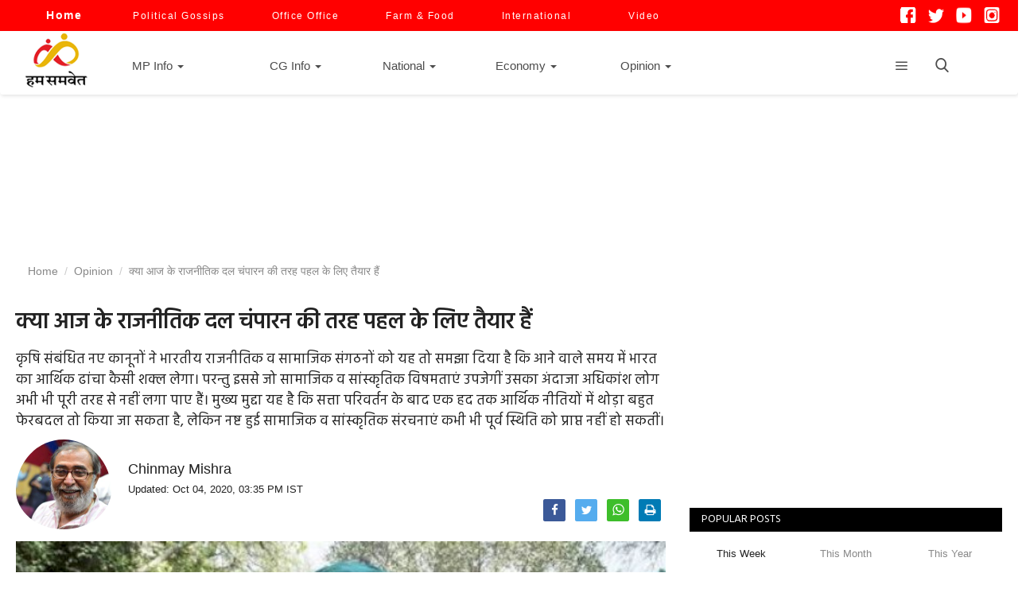

--- FILE ---
content_type: text/html; charset=UTF-8
request_url: https://www.humsamvet.com/opinion-feature/are-todays-political-parties-ready-for-initiative-like-champaran-6795
body_size: 31738
content:
<!DOCTYPE html>
<html lang="hi">
<head>
    <meta charset="utf-8">
    <meta http-equiv="X-UA-Compatible" content="IE=edge">
    <meta name="viewport" content="width=device-width, initial-scale=1.0">
    <title>क्या आज के राजनीतिक दल चंपारन की तरह पहल के लिए तैयार हैं- Hum Samvet</title>
    <meta name="description" content="कृषि संबंधित नए कानूनों ने भारतीय राजनीतिक व सामाजिक संगठनों को यह तो समझा दिया है कि आने वाले समय में भारत का आर्थिक ढांचा कैसी शक्ल लेगा। परन्तु इससे जो सामाजिक व सांस्कृतिक विषमताएं उपजेगीं उसका अंदाजा अधिकांश लोग अभी भी पूरी तरह से नहीं लगा पाए हैं। मुख्य मुद्दा यह है कि सत्ता परिवर्तन के बाद एक हद तक आर्थिक नीतियों में थोड़ा बहुत फेरबदल तो किया जा सकता है, लेकिन नष्ट हुई सामाजिक व सांस्कृतिक संरचनाएं कभी भी पूर्व स्थिति को प्राप्त नहीं हो सकतीं। ."/>
    <meta name="keywords" content="Farmer protest, congress, rahul gandhi, Central government, Agriculture Bill, farm bill 2020, पंजाब, हरियाणा, किसान विरोध प्रदर्शन, राहुल गांधी की ट्रैक्टर रैली "/>
    <meta name="news_keywords" content="Farmer protest, congress, rahul gandhi, Central government, Agriculture Bill, farm bill 2020, पंजाब, हरियाणा, किसान विरोध प्रदर्शन, राहुल गांधी की ट्रैक्टर रैली "/>
    <meta name="author" content="Humsamvet"/>
    <meta property="fb:pages" content="105682605159148" />
    <meta property="og:locale" content="hi_IN"/>
    <meta property="og:site_name" content="HumSamvet"/>
    
    
    <meta property="og:type" content="article"/>
    <meta property="og:title" content="क्या आज के राजनीतिक दल चंपारन की तरह पहल के लिए तैयार हैं"/>
    <meta property="og:description" content="कृषि संबंधित नए कानूनों ने भारतीय राजनीतिक व सामाजिक संगठनों को यह तो समझा दिया है कि आने वाले समय में भारत का आर्थिक ढांचा कैसी शक्ल लेगा। परन्तु इससे जो सामाजिक व सांस्कृतिक विषमताएं उपजेगीं उसका अंदाजा अधिकांश लोग अभी भी पूरी तरह से नहीं लगा पाए हैं। मुख्य मुद्दा यह है कि सत्ता परिवर्तन के बाद एक हद तक आर्थिक नीतियों में थोड़ा बहुत फेरबदल तो किया जा सकता है, लेकिन नष्ट हुई सामाजिक व सांस्कृतिक संरचनाएं कभी भी पूर्व स्थिति को प्राप्त नहीं हो सकतीं। "/>
    <meta property="og:url" content="https://www.humsamvet.com/opinion-feature/are-todays-political-parties-ready-for-initiative-like-champaran-6795"/>
    <meta property="og:image" content="https://www.humsamvet.com/uploads/images/image_1200x675_5f793b5c47e16.jpg"/>
    <meta property="og:image:width" content="750"/>
    <meta property="og:image:height" content="506"/>
    <meta property="article:author" content="Chinmay Mishra"/>
    <meta property="fb:app_id" content="514539455926368"/>
    <meta property="article:tag" content="Farmer protest"/>
    <meta property="article:tag" content="congress"/>
    <meta property="article:tag" content="rahul gandhi"/>
    <meta property="article:tag" content="Central government"/>
    <meta property="article:tag" content="Agriculture Bill"/>
    <meta property="article:tag" content="farm bill 2020"/>

   
    <meta property="article:published_time" content="2020-10-04T15:35:39+05:30"/>
    <meta property="article:modified_time" content="2020-10-04T15:35:39+05:30"/>
    
        <meta name="twitter:card" content="summary_large_image"/>
    <meta name="twitter:site" content="@HumSamvet"/>
    <meta name="twitter:creator" content="@Chinmay Mishra"/>
    <meta name="twitter:title" content="क्या आज के राजनीतिक दल चंपारन की तरह पहल के लिए तैयार हैं"/>
    <meta name="twitter:description" content="कृषि संबंधित नए कानूनों ने भारतीय राजनीतिक व सामाजिक संगठनों को यह तो समझा दिया है कि आने वाले समय में भारत का आर्थिक ढांचा कैसी शक्ल लेगा। परन्तु इससे जो सामाजिक व सांस्कृतिक विषमताएं उपजेगीं उसका अंदाजा अधिकांश लोग अभी भी पूरी तरह से नहीं लगा पाए हैं। मुख्य मुद्दा यह है कि सत्ता परिवर्तन के बाद एक हद तक आर्थिक नीतियों में थोड़ा बहुत फेरबदल तो किया जा सकता है, लेकिन नष्ट हुई सामाजिक व सांस्कृतिक संरचनाएं कभी भी पूर्व स्थिति को प्राप्त नहीं हो सकतीं। "/>
    <meta name="twitter:image" content="https://www.humsamvet.com/uploads/images/image_1200x675_5f793b5c47e16.jpg"/>



<style>
#customers {
  font-family: Arial, Helvetica, sans-serif;
  border-collapse: collapse;
  width: 100%;
}

#customers td, #customers th {
  border: 1px solid #ddd;
  padding: 8px;
}

#customers tr:nth-child(even){background-color: #f2f2f2;}

#customers tr:hover {background-color: #ddd;}

#customers th {
  padding-top: 12px;
  padding-bottom: 12px;
  text-align: left;
  background-color: #4CAF50;
  color: white;
}
</style>




    
<script src="https://www.humsamvet.com/assets/js/jquery.min.js" ></script>       
   


<script>
$(document).ready(function() {
    
    $(".expandable").slideDown(1000);
    
})</script>


<link rel="canonical" href="https://www.humsamvet.com/opinion-feature/are-todays-political-parties-ready-for-initiative-like-champaran-6795">

    <link rel="amphtml" href="https://www.humsamvet.com/opinion-feature/are-todays-political-parties-ready-for-initiative-like-champaran-6795/amp">
    




    <link rel="apple-touch-icon" sizes="114x114" href="/apple-touch-icon.png">
    <link rel="icon" type="image/png" sizes="32x32" href="/favicon-32x32.png">
    <link rel="icon" type="image/png" sizes="16x16" href="/favicon-16x16.png">
    <link rel="manifest" href="/site.webmanifest">
    <link rel="mask-icon" href="/safari-pinned-tab.svg" color="#5bbad5">
    <meta name="msapplication-TileColor" content="#da532c">
    <meta name="theme-color" content="#ffffff">


    
    <!-- Font-icons CSS -->
    <link href="https://www.humsamvet.com/assets/vendor/font-icons/css/varient-icons.min.css" rel="stylesheet"/>
    <link href="https://fonts.googleapis.com/css?family=Hind:300,400,500,600,700&amp;subset=devanagari,latin-ext" rel="stylesheet">        

<!-- Plugins -->

<link href="https://www.humsamvet.com/assets/css/plugins-1.6.css?ver=1.22" rel="stylesheet"/>




<link href="https://www.humsamvet.com/assets/css/style-1.16.min.css?ver=1.15" rel="stylesheet"/>
<!-- Color CSS -->
    <link href="https://www.humsamvet.com/assets/css/colors/default.min.css" rel="stylesheet"/>



<!--Include Font Style-->
<link href="https://www.humsamvet.com/assets/css/font-style.css" rel="stylesheet"/>
<meta name="google-site-verification" content="4SIrCFeK-2qZKjyY_SEJm8IAGgPMXOa8JVC-6z9Cpv8" />    <script>var rtl = false;</script>
   
    <!-- HTML5 shim and Respond.js for IE8 support of HTML5 elements and media queries -->
    <!-- WARNING: Respond.js doesn't work if you view the page via file:// -->
    <!--[if lt IE 9]>
    <script src="https://oss.maxcdn.com/html5shiv/3.7.3/html5shiv.min.js"></script>
    <script src="https://oss.maxcdn.com/respond/1.4.2/respond.min.js"></script>
    <![endif]-->
<!-- Global site tag (gtag.js) - Google Analytics -->

<script async src="https://www.googletagmanager.com/gtag/js?id=UA-160266899-1"></script>
<script>
  window.dataLayer = window.dataLayer || [];
  function gtag(){dataLayer.push(arguments);}
  gtag('js', new Date());

  gtag('config', 'UA-160266899-1');
  gtag('config', 'G-6CSYP45JQ2');
</script>



<script src="https://cdn.onesignal.com/sdks/OneSignalSDK.js" async defer></script>
<script>
  window.OneSignal = window.OneSignal || [];
  OneSignal.push(function() {
    OneSignal.init({
      appId: "c919e354-c094-4459-82d0-3fecc37d11b0",
    });
  });
</script>


<script>    
    var OneSignal = window.OneSignal || []; 
    OneSignal.push(["init", {   
        appId: "c919e354-c094-4459-82d0-3fecc37d11b0", //change appId   
        subdomainName: 'https://www.humsamvet.com', //chnage subdomain name 
        autoRegister: true, 
        promptOptions: {    
            /* These prompt options values configure both the HTTP prompt and the HTTP popup. */    
            /* actionMessage limited to 90 characters */    
            actionMessage: "We'd like to show you notifications for the latest news.",  
            /* acceptButtonText limited to 15 characters */ 
            acceptButtonText: "ALLOW",  
            /* cancelButtonText limited to 15 characters */ 
            cancelButtonText: "NO THANKS"   
        }   
    }]);    
</script>   

<script>    
    function subscribe() {  
        // OneSignal.push(["registerForPushNotifications"]);    
        OneSignal.push(["registerForPushNotifications"]);   
        event.preventDefault(); 
    }   
    function unsubscribe(){ 
        OneSignal.setSubscription(true);    
    }   
    var OneSignal = OneSignal || [];    
    OneSignal.push(function() { 
        /* These examples are all valid */  
        // Occurs when the user's subscription changes to a new value.  
        OneSignal.on('subscriptionChange', function (isSubscribed) {    
            console.log("The user's subscription state is now:", isSubscribed); 
        }); 
        OneSignal.isPushNotificationsEnabled(function(isEnabled) {  
          if (isEnabled) {  
              // user has subscribed    
              OneSignal.getUserId( function(userId) {   
                  console.log('player_id of the subscribed user is : ' + userId);   
                  $('.userids').val(userId);    
                  // Make a POST call to your server with the user ID           
              });   
          } 
        }); 
        var isPushSupported = OneSignal.isPushNotificationsSupported(); 
        if (isPushSupported)    
        {   
            // Push notifications are supported 
            OneSignal.isPushNotificationsEnabled().then(function(isEnabled) 
            {   
                if (isEnabled)  
                {   
                    console.log("Push notifications are enabled!"); 
                } else {    
                    OneSignal.showHttpPrompt(); 
                    console.log("Push notifications are not enabled yet."); 
                }   
            }); 
        } else {    
            console.log("Push notifications are not supported.");   
        }   
    }); 
</script>

<meta name="msvalidate.01" content="0F9ECC8E116BEF85AC6FA1B997217B35" />
<!-- <script charset="UTF-8" src="//web.webpushs.com/js/push/0d3c2d75c797dbdfd3f3eddbd791410e_1.js" async></script> -->
<script async src="https://fundingchoicesmessages.google.com/i/pub-9258046400664325?ers=1" nonce="AtbxdG6MGWTclyWe8M8XrQ"></script><script nonce="AtbxdG6MGWTclyWe8M8XrQ">(function() {function signalGooglefcPresent() {if (!window.frames['googlefcPresent']) {if (document.body) {const iframe = document.createElement('iframe'); iframe.style = 'width: 0; height: 0; border: none; z-index: -1000; left: -1000px; top: -1000px;'; iframe.style.display = 'none'; iframe.name = 'googlefcPresent'; document.body.appendChild(iframe);} else {setTimeout(signalGooglefcPresent, 0);}}}signalGooglefcPresent();})();</script>
<!-- Google Tag Manager -->
<script>(function(w,d,s,l,i){w[l]=w[l]||[];w[l].push({'gtm.start':
new Date().getTime(),event:'gtm.js'});var f=d.getElementsByTagName(s)[0],
j=d.createElement(s),dl=l!='dataLayer'?'&l='+l:'';j.async=true;j.src=
'https://www.googletagmanager.com/gtm.js?id='+i+dl;f.parentNode.insertBefore(j,f);
})(window,document,'script','dataLayer','GTM-P746TPWW');</script>
<!-- End Google Tag Manager -->
</head>
<body>
<!-- Google Tag Manager (noscript) -->
<noscript><iframe src="https://www.googletagmanager.com/ns.html?id=GTM-P746TPWW"
height="0" width="0" style="display:none;visibility:hidden"></iframe></noscript>
<!-- End Google Tag Manager (noscript) -->
<header id="header">
  <div class="top-bar" style='background:red'>
    <div class="container">
        <div class="col-sm-12" >
            <div class="row" >
                <ul class="top-menu top-menu-left" style="margin-left:18px;">
                    <!--Print top menu pages-->
                                                                                <li style="margin-right:20px"><a style='color:white; font-weight: bold; font-size: 14px' href="https://www.humsamvet.com/"> Home </a> </li>
                                <li style="margin-right:15px"><a style='color:white' href="https://www.humsamvet.com/political-column"> Political Gossips</a> </li>
                                <li style="margin-right:15px"><a style='color:white' href="https://www.humsamvet.com/office-office"> Office Office</a> </li>
                                <li style="margin-right:15px"><a style='color:white' href="https://www.humsamvet.com/farm-food">Farm & Food</a> </li>
                                <li style="margin-right:15px"><a style='color:white' href="https://www.humsamvet.com/international">International</a> </li>
                                <li style="margin-right:15px"><a style='color:white;margin-left:13px' href="https://www.humsamvet.com/videos">Video</a> </li>

                                            </ul>
				<style>
				ul.share-box img {
    width: 20px;
    height: 20px;
}
</style>
                 <ul class="top-menu top-menu-right" style="margin-right:10px;">
                    <li>          
                    <div class="rightbutton d-none d-md-block">
                    <div class=" footer-widget f-widget-follow">
                    <div class="row">
           
                        <ul  class="share-box">
                             <li><a href="https://www.facebook.com/www.humsamvet.in/" target="_blank">
                                <img src='https://www.humsamvet.com/assets/img/facebook.png' width='25px' height="25px" ></a></li>
                            <li><a href="https://twitter.com/humsamvet" target="_blank">
                                <img src='https://www.humsamvet.com/assets/img/twi1.png' width='25px' height="25px" style="margin-top:2px;" ></a></li>
                            <li><a href="https://www.youtube.com/channel/UCHihY3iVP2Go-yjE1kEaCIA" target="_blank">
                                <img src='https://www.humsamvet.com/assets/img/you.png' width='25px' style=" margin-top:2px; height:27px;"></a></li>
                            <li><a href="https://www.instagram.com/humsamvet/" target="_blank">
                                <img src='https://www.humsamvet.com/assets/img/insta.png' width='25px' height="25px" style="margin-top:1px;" ></a></li>
                         
                            <!--Include social media links-->
                                <!--if facebook url exists-->
                        <!--<li>
                            <a class="social-btn-sm facebook" href="https://www.facebook.com/www.humsamvet.in/" target="_blank">
                                <i class="icon-facebook"></i></a>
                        </li>
                        <li>
                            <a class="social-btn-sm twitter" href="https://twitter.com/humsamvet" target="_blank">
                                <i class="icon-twitter"></i></a>
                        </li>
                        <li>
                            <a class="social-btn-sm youtube" href="https://www.youtube.com/channel/UCHihY3iVP2Go-yjE1kEaCIA" target="_blank">
                                <i class="icon-youtube" style="font-size: 20px;"></i></a>
                        </li>
                        <li>
                            <a class="social-btn-sm instagram" href="https://www.instagram.com/humsamvet/" target="_blank">
                                <i class="icon-instagram"></i></a>
                        </li>-->
                        <!-- 
                       <li> <a href="#" style="font-size:14px; line-height:22px"><button class="open-button" onclick="openForm()">Subscribe</button></a></li> -->
                                            </ul>
                    </div>
                </div>
    
   

   </div>
    <div class="form-popup" id="myForm">
    <div class="widget-newsletter form-container" style="margin-top:-5px">
           <p>Subscribe here to get interesting stuff and updates!</p>
            <form action="https://www.humsamvet.com/home_controller/add_to_newsletter" method="post" accept-charset="utf-8">
                                                                                                             <input type="hidden" name="varient_csrf_token" value="df7c734e2517bb1f730861f7db3627b5" />
            <div class="newsletter " >
                <div class="left">
                    <input type="email" name="email" id="newsletter_email" maxlength="200" placeholder="Email Address" required >
                </div>
                <div class="right">
                    <input type="submit" value="Subscribe"
                           class="newsletter-button">
                </div>
            
            </form>        </div>
        <p id="newsletter">
                            </p>
        <div class="spacer3"></div>
    <button type="button" class="btn cancel" onclick="closeForm()">Close</button>
  
    </div>
    </div>

    


<script>
function openForm() {
  document.getElementById("myForm").style.display = "block";
}

function closeForm() {
  document.getElementById("myForm").style.display = "none";
}
</script>
    
</div>

<style>
body {font-family: Arial, Helvetica, sans-serif;}
* {box-sizing: border-box;}

/* Button used to open the contact form - fixed at the bottom of the page */
.open-button {
  background-color: #f00;
  color: white;
  
  border: none;
  cursor: pointer;
  
  
 
}

/* The popup form - hidden by default */
.form-popup {
  display: none;
  position: fixed;
 top:40px;

  border: 3px solid #f1f1f1;
  z-index: 99999999;
}

/* Add styles to the form container */
.form-container {
  max-width: 300px;
  padding: 10px;
  background-color: white;
}

/* Full-width input fields */
.form-container input[type=text], .form-container input[type=password] {
  width: 100%;
  padding: 15px;
  margin: 5px 0 22px 0;
  border: none;
  background: #f1f1f1;
}

/* When the inputs get focus, do something */
.form-container input[type=text]:focus, .form-container input[type=password]:focus {
  background-color: #ddd;
  outline: none;
}

/* Set a style for the submit/login button */
.form-container .btn {
  background-color: #4CAF50;
  color: white;
  
  border: none;
  cursor: pointer;
 
}

/* Add a red background color to the cancel button */
.form-container .cancel {
  background-color: red;
}

/* Add some hover effects to buttons */
.form-container .btn:hover, .open-button:hover {
  opacity: 1;
}
</style>
    
    
    
    
    
    </div></li>
                    
                                    </ul>
            </div>
        </div>
    </div><!--/.container-->
</div><!--/.top-bar-->
   
  
    <nav class="navbar navbar-default main-menu megamenu">
    <div class="container">
                <!-- Collect the nav links, forms, and other content for toggling -->
        <div class="collapse navbar-collapse">
            <div class="row">
                <ul class="nav navbar-nav" >
                     <span style="margin-top: -8x; float: left; padding-left: 10px; padding-right: 11px;" ><a href="https://www.humsamvet.com/">
                            <img src="https://www.humsamvet.com/uploads/logo/logo_5e4e19da0878e.png" alt="Humsamvet" title='Humsamvet' class="logo">
                        </a></span>
<!--                     <li class="" style='margin:15px; margin-top:0px;'>
                        <a href="https://www.humsamvet.com/" title='Humsamvet'>
                            Home                        </a>
                    </li> -->

                                        
<li class="dropdown megamenu-fw mega-li-51 " style='margin:28px; margin-top:-1px;;margin-right:36px'>
    <a href="https://www.humsamvet.com/mp-info" class="dropdown-toggle disabled"
       data-toggle="dropdown" role="button" aria-expanded="false" title='MP Info' >MP Info        <span class="caret"></span>
    </a>
    <!--Check if has posts-->
            <ul class="dropdown-menu megamenu-content dropdown-top" role="menu" data-mega-ul="51">
            <li>
                <div class="col-sm-12">
                    <div class="row">
                        <div class="sub-menu-right single-sub-menu">
                            <div class="row row-menu-right">
                                                                        <div class="col-sm-3 menu-post-item">
                                            <div class="post-item-image">
                                                <a href="https://www.humsamvet.com/mp-info/synthetic-milk-factory-busted-in-morena-where-toxic-milk-business-had-been-running-for-two-years-36378" title="मुरैना में सिंथेटिक दूध की फैक्ट्री का भंडाफोड़, दो साल से चल रहा था जहरीले दूध का कारोबार">
                                                    <img src="https://www.humsamvet.com/assets/img/img_bg_mid.jpg" data-src="https://www.humsamvet.com/uploads/images/2026/01/image_140x98_697cd7e173589.jpg" alt="" title="" class="lazyload img-responsive img-post" onerror="javascript:this.src='https://www.humsamvet.com/assets/img/img_bg_mid.jpg'"  />



                                                </a>
                                            </div>
                                            <h3 class="title">
                                                <a href="https://www.humsamvet.com/mp-info/synthetic-milk-factory-busted-in-morena-where-toxic-milk-business-had-been-running-for-two-years-36378" title="मुरैना में सिंथेटिक दूध की फैक्ट्री का भंडाफोड़, दो साल से चल रहा था जहरीले दूध का कारोबार">
                                                    मुरैना में सिंथेटिक दूध की फैक्ट्री का भंडाफोड़, दो साल से चल रहा था जहरीले दूध का कारोबार                                                </a>
                                            </h3>
                                            <p class="post-meta">
                                                

    <a href="https://www.humsamvet.com/profile/humsamvet"></a>


    <span>Updated: Jan 30, 2026 21:40 PM SIT
</span>
                                            </p>
                                        </div>
                                                                            <div class="col-sm-3 menu-post-item">
                                            <div class="post-item-image">
                                                <a href="https://www.humsamvet.com/mp-info/indore-gas-from-geysers-can-be-fatal-two-youths-died-while-bathing-in-indore-36376" title="इंदौर: गीजर से निकलने वाली गैस हो सकती है जानलेवा, इंदौर में नहाते हुए दो युवकों की मौत">
                                                    <img src="https://www.humsamvet.com/assets/img/img_bg_mid.jpg" data-src="https://www.humsamvet.com/uploads/images/2026/01/image_140x98_697c9ddb33f98.jpg" alt="" title="" class="lazyload img-responsive img-post" onerror="javascript:this.src='https://www.humsamvet.com/assets/img/img_bg_mid.jpg'"  />



                                                </a>
                                            </div>
                                            <h3 class="title">
                                                <a href="https://www.humsamvet.com/mp-info/indore-gas-from-geysers-can-be-fatal-two-youths-died-while-bathing-in-indore-36376" title="इंदौर: गीजर से निकलने वाली गैस हो सकती है जानलेवा, इंदौर में नहाते हुए दो युवकों की मौत">
                                                    इंदौर: गीजर से निकलने वाली गैस हो सकती है जानलेवा, इंदौर में नहाते हुए दो युवकों की मौत                                                </a>
                                            </h3>
                                            <p class="post-meta">
                                                

    <a href="https://www.humsamvet.com/profile/humsamvet"></a>


    <span>Updated: Jan 30, 2026 17:32 PM SIT
</span>
                                            </p>
                                        </div>
                                                                            <div class="col-sm-3 menu-post-item">
                                            <div class="post-item-image">
                                                <a href="https://www.humsamvet.com/mp-info/17-year-old-ujjain-gymnast-dies-in-kolkata-family-accuses-coach-of-serious-charges-36374" title="उज्जैन के 17 वर्षीय जिम्नास्ट की कोलकाता में मौत, परिजनों ने कोच पर लगाए गंभीर आरोप">
                                                    <img src="https://www.humsamvet.com/assets/img/img_bg_mid.jpg" data-src="https://www.humsamvet.com/uploads/images/2026/01/image_140x98_697c892d62f38.jpg" alt="" title="" class="lazyload img-responsive img-post" onerror="javascript:this.src='https://www.humsamvet.com/assets/img/img_bg_mid.jpg'"  />



                                                </a>
                                            </div>
                                            <h3 class="title">
                                                <a href="https://www.humsamvet.com/mp-info/17-year-old-ujjain-gymnast-dies-in-kolkata-family-accuses-coach-of-serious-charges-36374" title="उज्जैन के 17 वर्षीय जिम्नास्ट की कोलकाता में मौत, परिजनों ने कोच पर लगाए गंभीर आरोप">
                                                    उज्जैन के 17 वर्षीय जिम्नास्ट की कोलकाता में मौत, परिजनों ने कोच पर लगाए गंभीर आरोप                                                </a>
                                            </h3>
                                            <p class="post-meta">
                                                

    <a href="https://www.humsamvet.com/profile/humsamvet"></a>


    <span>Updated: Jan 30, 2026 16:04 PM SIT
</span>
                                            </p>
                                        </div>
                                                                            <div class="col-sm-3 menu-post-item">
                                            <div class="post-item-image">
                                                <a href="https://www.humsamvet.com/mp-info/duty-roster-fixed-at-mp-bjp-headquarters-mohan-government-ministers-will-listen-to-the-problems-of-party-workers-36373" title="MP BJP मुख्यालय में ड्यूटी रोस्टर तय, मोहन सरकार के मंत्री सुनेंगे पार्टी कार्यकर्ताओं की समस्याएं">
                                                    <img src="https://www.humsamvet.com/assets/img/img_bg_mid.jpg" data-src="https://www.humsamvet.com/uploads/images/2026/01/image_140x98_697c7a9488847.jpg" alt="" title="" class="lazyload img-responsive img-post" onerror="javascript:this.src='https://www.humsamvet.com/assets/img/img_bg_mid.jpg'"  />



                                                </a>
                                            </div>
                                            <h3 class="title">
                                                <a href="https://www.humsamvet.com/mp-info/duty-roster-fixed-at-mp-bjp-headquarters-mohan-government-ministers-will-listen-to-the-problems-of-party-workers-36373" title="MP BJP मुख्यालय में ड्यूटी रोस्टर तय, मोहन सरकार के मंत्री सुनेंगे पार्टी कार्यकर्ताओं की समस्याएं">
                                                    MP BJP मुख्यालय में ड्यूटी रोस्टर तय, मोहन सरकार के मंत्री सुनेंगे पार्टी कार्यकर्ताओं की समस्याएं                                                </a>
                                            </h3>
                                            <p class="post-meta">
                                                

    <a href="https://www.humsamvet.com/profile/humsamvet"></a>


    <span>Updated: Jan 30, 2026 15:02 PM SIT
</span>
                                            </p>
                                        </div>
                                                                            <div class="col-sm-3 menu-post-item">
                                            <div class="post-item-image">
                                                <a href="https://www.humsamvet.com/mp-info/horrific-road-accident-in-gwalior-truck-crushes-car-in-dense-fog-4-people-tragically-killed-36372" title="ग्वालियर में भीषण सड़क हादसा, घने कोहरे में ट्रक ने कार को रौंदा, 4 लोगों की दर्दनाक मौत">
                                                    <img src="https://www.humsamvet.com/assets/img/img_bg_mid.jpg" data-src="https://www.humsamvet.com/uploads/images/2026/01/image_140x98_697c6a551db09.jpg" alt="" title="" class="lazyload img-responsive img-post" onerror="javascript:this.src='https://www.humsamvet.com/assets/img/img_bg_mid.jpg'"  />



                                                </a>
                                            </div>
                                            <h3 class="title">
                                                <a href="https://www.humsamvet.com/mp-info/horrific-road-accident-in-gwalior-truck-crushes-car-in-dense-fog-4-people-tragically-killed-36372" title="ग्वालियर में भीषण सड़क हादसा, घने कोहरे में ट्रक ने कार को रौंदा, 4 लोगों की दर्दनाक मौत">
                                                    ग्वालियर में भीषण सड़क हादसा, घने कोहरे में ट्रक ने कार को रौंदा, 4 लोगों की दर्दनाक मौत                                                </a>
                                            </h3>
                                            <p class="post-meta">
                                                

    <a href="https://www.humsamvet.com/profile/humsamvet"></a>


    <span>Updated: Jan 30, 2026 14:22 PM SIT
</span>
                                            </p>
                                        </div>
                                    				<a href="https://manasnyas.org/" title="Manas Nyas">Manas Nyas</a>
				<a href="https://digvijayasingh.in/" title="Digvijaya Singh">Digvijaya Singh</a>
                            </div>
                        </div>
                    </div>
                </div>
            </li>
        </ul>
    </li>

<li  style='margin:7px; margin-top:-1px;'>
</li>


<li class="dropdown megamenu-fw mega-li-65 " style='margin:28px; margin-top:-1px;;margin-right:5px'>
    <a href="https://www.humsamvet.com/cg-info" class="dropdown-toggle disabled"
       data-toggle="dropdown" role="button" aria-expanded="false" title='CG Info' >CG Info        <span class="caret"></span>
    </a>
    <!--Check if has posts-->
            <ul class="dropdown-menu megamenu-content dropdown-top" role="menu" data-mega-ul="65">
            <li>
                <div class="col-sm-12">
                    <div class="row">
                        <div class="sub-menu-right single-sub-menu">
                            <div class="row row-menu-right">
                                                                        <div class="col-sm-3 menu-post-item">
                                            <div class="post-item-image">
                                                <a href="https://www.humsamvet.com/cg-info/cg-naxalite-attack-in-bastar-6-ied-blasts-in-karregutta-10-soldiers-injured-36333" title="CG: बस्तर में नक्सली हमला, कर्रेगुट्टा में 6 IED ब्लास्ट, 10 जवान घायल">
                                                    <img src="https://www.humsamvet.com/assets/img/img_bg_mid.jpg" data-src="https://www.humsamvet.com/uploads/images/2026/01/image_140x98_69774f9de8bc9.jpg" alt="" title="" class="lazyload img-responsive img-post" onerror="javascript:this.src='https://www.humsamvet.com/assets/img/img_bg_mid.jpg'"  />



                                                </a>
                                            </div>
                                            <h3 class="title">
                                                <a href="https://www.humsamvet.com/cg-info/cg-naxalite-attack-in-bastar-6-ied-blasts-in-karregutta-10-soldiers-injured-36333" title="CG: बस्तर में नक्सली हमला, कर्रेगुट्टा में 6 IED ब्लास्ट, 10 जवान घायल">
                                                    CG: बस्तर में नक्सली हमला, कर्रेगुट्टा में 6 IED ब्लास्ट, 10 जवान घायल                                                </a>
                                            </h3>
                                            <p class="post-meta">
                                                

    <a href="https://www.humsamvet.com/profile/humsamvet"></a>


    <span>Updated: Jan 26, 2026 16:57 PM SIT
</span>
                                            </p>
                                        </div>
                                                                            <div class="col-sm-3 menu-post-item">
                                            <div class="post-item-image">
                                                <a href="https://www.humsamvet.com/cg-info/cg-massive-explosion-at-balodabazar-steel-plant-6-workers-killed-and-more-than-10-injured-36297" title="CG: बलौदाबाजार के स्टील प्लांट में भीषण विस्फोट, 6 मजदूरों की मौत और 10 से ज्यादा घायल">
                                                    <img src="https://www.humsamvet.com/assets/img/img_bg_mid.jpg" data-src="https://www.humsamvet.com/uploads/images/2026/01/image_140x98_6972050a8ec40.jpg" alt="" title="" class="lazyload img-responsive img-post" onerror="javascript:this.src='https://www.humsamvet.com/assets/img/img_bg_mid.jpg'"  />



                                                </a>
                                            </div>
                                            <h3 class="title">
                                                <a href="https://www.humsamvet.com/cg-info/cg-massive-explosion-at-balodabazar-steel-plant-6-workers-killed-and-more-than-10-injured-36297" title="CG: बलौदाबाजार के स्टील प्लांट में भीषण विस्फोट, 6 मजदूरों की मौत और 10 से ज्यादा घायल">
                                                    CG: बलौदाबाजार के स्टील प्लांट में भीषण विस्फोट, 6 मजदूरों की मौत और 10 से ज्यादा घायल                                                </a>
                                            </h3>
                                            <p class="post-meta">
                                                

    <a href="https://www.humsamvet.com/profile/humsamvet"></a>


    <span>Updated: Jan 22, 2026 16:38 PM SIT
</span>
                                            </p>
                                        </div>
                                                                            <div class="col-sm-3 menu-post-item">
                                            <div class="post-item-image">
                                                <a href="https://www.humsamvet.com/cg-info/on-the-way-to-become-naxal-free-52-wanted-naxalites-surrender-in-chhattisgarh-bijapur-36226" title="नक्सलमुक्त होने की राह पर छत्तीसगढ़, बीजापुर में 52 वांछित नक्सलियों ने किया सरेंडर">
                                                    <img src="https://www.humsamvet.com/assets/img/img_bg_mid.jpg" data-src="https://www.humsamvet.com/uploads/images/2026/01/image_140x98_6969d7bc2a734.jpg" alt="" title="" class="lazyload img-responsive img-post" onerror="javascript:this.src='https://www.humsamvet.com/assets/img/img_bg_mid.jpg'"  />



                                                </a>
                                            </div>
                                            <h3 class="title">
                                                <a href="https://www.humsamvet.com/cg-info/on-the-way-to-become-naxal-free-52-wanted-naxalites-surrender-in-chhattisgarh-bijapur-36226" title="नक्सलमुक्त होने की राह पर छत्तीसगढ़, बीजापुर में 52 वांछित नक्सलियों ने किया सरेंडर">
                                                    नक्सलमुक्त होने की राह पर छत्तीसगढ़, बीजापुर में 52 वांछित नक्सलियों ने किया सरेंडर                                                </a>
                                            </h3>
                                            <p class="post-meta">
                                                

    <a href="https://www.humsamvet.com/profile/humsamvet"></a>


    <span>Updated: Jan 16, 2026 11:46 AM SIT
</span>
                                            </p>
                                        </div>
                                                                            <div class="col-sm-3 menu-post-item">
                                            <div class="post-item-image">
                                                <a href="https://www.humsamvet.com/cg-info/suspicious-sweets-cause-food-poisoning-in-chhindwara-phe-department-guard-dies-two-others-critical-36180" title="छिंदवाड़ा में संदिग्ध मिठाई से हुई फूड पॉइजनिंग, पीएचई विभाग के गार्ड की मौत, दो की हालत नाजुक">
                                                    <img src="https://www.humsamvet.com/assets/img/img_bg_mid.jpg" data-src="https://www.humsamvet.com/uploads/images/2026/01/image_140x98_6963b4e53e24d.jpg" alt="" title="" class="lazyload img-responsive img-post" onerror="javascript:this.src='https://www.humsamvet.com/assets/img/img_bg_mid.jpg'"  />



                                                </a>
                                            </div>
                                            <h3 class="title">
                                                <a href="https://www.humsamvet.com/cg-info/suspicious-sweets-cause-food-poisoning-in-chhindwara-phe-department-guard-dies-two-others-critical-36180" title="छिंदवाड़ा में संदिग्ध मिठाई से हुई फूड पॉइजनिंग, पीएचई विभाग के गार्ड की मौत, दो की हालत नाजुक">
                                                    छिंदवाड़ा में संदिग्ध मिठाई से हुई फूड पॉइजनिंग, पीएचई विभाग के गार्ड की मौत, दो की हालत नाजुक                                                </a>
                                            </h3>
                                            <p class="post-meta">
                                                

    <a href="https://www.humsamvet.com/profile/humsamvet"></a>


    <span>Updated: Jan 11, 2026 20:04 PM SIT
</span>
                                            </p>
                                        </div>
                                                                            <div class="col-sm-3 menu-post-item">
                                            <div class="post-item-image">
                                                <a href="https://www.humsamvet.com/cg-info/cgpsc-recruitment-scam-papers-sold-for-60-lakh-students-forced-to-memorize-questions-overnight-at-a-marriage-palace-36179" title="CGPSC भर्ती घोटाले में बड़ा खुलासा, 60 लाख में बिके पेपर, मैरिज पैलेस में रातभर रटवाए गए सवाल">
                                                    <img src="https://www.humsamvet.com/assets/img/img_bg_mid.jpg" data-src="https://www.humsamvet.com/uploads/images/2026/01/image_140x98_69638427316e0.jpg" alt="" title="" class="lazyload img-responsive img-post" onerror="javascript:this.src='https://www.humsamvet.com/assets/img/img_bg_mid.jpg'"  />



                                                </a>
                                            </div>
                                            <h3 class="title">
                                                <a href="https://www.humsamvet.com/cg-info/cgpsc-recruitment-scam-papers-sold-for-60-lakh-students-forced-to-memorize-questions-overnight-at-a-marriage-palace-36179" title="CGPSC भर्ती घोटाले में बड़ा खुलासा, 60 लाख में बिके पेपर, मैरिज पैलेस में रातभर रटवाए गए सवाल">
                                                    CGPSC भर्ती घोटाले में बड़ा खुलासा, 60 लाख में बिके पेपर, मैरिज पैलेस में रातभर रटवाए गए सवाल                                                </a>
                                            </h3>
                                            <p class="post-meta">
                                                

    <a href="https://www.humsamvet.com/profile/humsamvet"></a>


    <span>Updated: Jan 11, 2026 16:36 PM SIT
</span>
                                            </p>
                                        </div>
                                    				<a href="https://manasnyas.org/" title="Manas Nyas">Manas Nyas</a>
				<a href="https://digvijayasingh.in/" title="Digvijaya Singh">Digvijaya Singh</a>
                            </div>
                        </div>
                    </div>
                </div>
            </li>
        </ul>
    </li>

<li  style='margin:7px; margin-top:-1px;'>
</li>


<li class="dropdown megamenu-fw mega-li-1 " style='margin:28px; margin-top:-1px;;margin-right:3px'>
    <a href="https://www.humsamvet.com/national" class="dropdown-toggle disabled"
       data-toggle="dropdown" role="button" aria-expanded="false" title='National' >National        <span class="caret"></span>
    </a>
    <!--Check if has posts-->
            <ul class="dropdown-menu megamenu-content dropdown-top" role="menu" data-mega-ul="1">
            <li>
                <div class="col-sm-12">
                    <div class="row">
                        <div class="sub-menu-right single-sub-menu">
                            <div class="row row-menu-right">
                                                                        <div class="col-sm-3 menu-post-item">
                                            <div class="post-item-image">
                                                <a href="https://www.humsamvet.com/national/if-schools-do-not-provide-free-sanitary-pads-to-girl-students-their-recognition-will-be-cancelled-historic-decision-of-the-supreme-court-36377" title="स्कूलों में छात्राओं को मुफ्त सैनिटरी पैड नहीं दिए तो रद्द होगी मान्यता, सुप्रीम कोर्ट का ऐतिहासिक फैसला">
                                                    <img src="https://www.humsamvet.com/assets/img/img_bg_mid.jpg" data-src="https://www.humsamvet.com/uploads/images/2026/01/image_140x98_697ca1a625e90.jpg" alt="" title="" class="lazyload img-responsive img-post" onerror="javascript:this.src='https://www.humsamvet.com/assets/img/img_bg_mid.jpg'"  />



                                                </a>
                                            </div>
                                            <h3 class="title">
                                                <a href="https://www.humsamvet.com/national/if-schools-do-not-provide-free-sanitary-pads-to-girl-students-their-recognition-will-be-cancelled-historic-decision-of-the-supreme-court-36377" title="स्कूलों में छात्राओं को मुफ्त सैनिटरी पैड नहीं दिए तो रद्द होगी मान्यता, सुप्रीम कोर्ट का ऐतिहासिक फैसला">
                                                    स्कूलों में छात्राओं को मुफ्त सैनिटरी पैड नहीं दिए तो रद्द होगी मान्यता, सुप्रीम कोर्ट का ऐतिहासिक फैसला                                                </a>
                                            </h3>
                                            <p class="post-meta">
                                                

    <a href="https://www.humsamvet.com/profile/humsamvet"></a>


    <span>Updated: Jan 30, 2026 17:48 PM SIT
</span>
                                            </p>
                                        </div>
                                                                            <div class="col-sm-3 menu-post-item">
                                            <div class="post-item-image">
                                                <a href="https://www.humsamvet.com/national/flight-coming-from-kuwait-to-delhi-threatened-with-hijack-note-found-on-tissue-paper-emergency-landing-in-ahmedabad-36375" title="कुवैत से दिल्ली आ रही फ्लाइट को हाईजैक की धमकी, टिशू पेपर पर मिला नोट, अहमदाबाद में इमरजेंसी लैंडिंग">
                                                    <img src="https://www.humsamvet.com/assets/img/img_bg_mid.jpg" data-src="https://www.humsamvet.com/uploads/images/2026/01/image_140x98_697c8a72168bd.jpg" alt="" title="" class="lazyload img-responsive img-post" onerror="javascript:this.src='https://www.humsamvet.com/assets/img/img_bg_mid.jpg'"  />



                                                </a>
                                            </div>
                                            <h3 class="title">
                                                <a href="https://www.humsamvet.com/national/flight-coming-from-kuwait-to-delhi-threatened-with-hijack-note-found-on-tissue-paper-emergency-landing-in-ahmedabad-36375" title="कुवैत से दिल्ली आ रही फ्लाइट को हाईजैक की धमकी, टिशू पेपर पर मिला नोट, अहमदाबाद में इमरजेंसी लैंडिंग">
                                                    कुवैत से दिल्ली आ रही फ्लाइट को हाईजैक की धमकी, टिशू पेपर पर मिला नोट, अहमदाबाद में इमरजेंसी लैंडिंग                                                </a>
                                            </h3>
                                            <p class="post-meta">
                                                

    <a href="https://www.humsamvet.com/profile/humsamvet"></a>


    <span>Updated: Jan 30, 2026 16:09 PM SIT
</span>
                                            </p>
                                        </div>
                                                                            <div class="col-sm-3 menu-post-item">
                                            <div class="post-item-image">
                                                <a href="https://www.humsamvet.com/national/83-crore-children-are-at-risk-of-obesity-economic-survey-recommends-ban-on-junk-food-advertisements-36370" title="8.3 करोड़ बच्चों पर मोटापे का खतरा, आर्थिक सर्वे में जंक फूड के विज्ञापनों पर रोक लगाने की सिफारिश">
                                                    <img src="https://www.humsamvet.com/assets/img/img_bg_mid.jpg" data-src="https://www.humsamvet.com/uploads/images/2026/01/image_140x98_697c4d50964e1.jpg" alt="" title="" class="lazyload img-responsive img-post" onerror="javascript:this.src='https://www.humsamvet.com/assets/img/img_bg_mid.jpg'"  />



                                                </a>
                                            </div>
                                            <h3 class="title">
                                                <a href="https://www.humsamvet.com/national/83-crore-children-are-at-risk-of-obesity-economic-survey-recommends-ban-on-junk-food-advertisements-36370" title="8.3 करोड़ बच्चों पर मोटापे का खतरा, आर्थिक सर्वे में जंक फूड के विज्ञापनों पर रोक लगाने की सिफारिश">
                                                    8.3 करोड़ बच्चों पर मोटापे का खतरा, आर्थिक सर्वे में जंक फूड के विज्ञापनों पर रोक लगाने की सिफारिश                                                </a>
                                            </h3>
                                            <p class="post-meta">
                                                

    <a href="https://www.humsamvet.com/profile/humsamvet"></a>


    <span>Updated: Jan 30, 2026 11:52 AM SIT
</span>
                                            </p>
                                        </div>
                                                                            <div class="col-sm-3 menu-post-item">
                                            <div class="post-item-image">
                                                <a href="https://www.humsamvet.com/national/severe-cold-in-north-india-snowfall-in-himachal-pradesh-disrupts-traffic-rain-alert-in-several-states-36369" title="उत्तर भारत में कड़ाके की ठंड, हिमाचल में बर्फबारी से यातायात ठप, कई राज्यों में बारिश का अलर्ट">
                                                    <img src="https://www.humsamvet.com/assets/img/img_bg_mid.jpg" data-src="https://www.humsamvet.com/uploads/images/2026/01/image_140x98_697c4156bf4ac.jpg" alt="" title="" class="lazyload img-responsive img-post" onerror="javascript:this.src='https://www.humsamvet.com/assets/img/img_bg_mid.jpg'"  />



                                                </a>
                                            </div>
                                            <h3 class="title">
                                                <a href="https://www.humsamvet.com/national/severe-cold-in-north-india-snowfall-in-himachal-pradesh-disrupts-traffic-rain-alert-in-several-states-36369" title="उत्तर भारत में कड़ाके की ठंड, हिमाचल में बर्फबारी से यातायात ठप, कई राज्यों में बारिश का अलर्ट">
                                                    उत्तर भारत में कड़ाके की ठंड, हिमाचल में बर्फबारी से यातायात ठप, कई राज्यों में बारिश का अलर्ट                                                </a>
                                            </h3>
                                            <p class="post-meta">
                                                

    <a href="https://www.humsamvet.com/profile/humsamvet"></a>


    <span>Updated: Jan 30, 2026 10:57 AM SIT
</span>
                                            </p>
                                        </div>
                                                                            <div class="col-sm-3 menu-post-item">
                                            <div class="post-item-image">
                                                <a href="https://www.humsamvet.com/national/the-issue-of-steep-rise-in-gold-and-silver-prices-resonated-in-parliament-with-a-congress-mp-demanding-immediate-government-intervention-36366" title="संसद में गूंजा सोने-चांदी की कीमतों में बेतहाशा वृद्धि का मुद्दा, कांग्रेस सांसद ने की सरकार से तत्काल हस्तक्षेप की मांग">
                                                    <img src="https://www.humsamvet.com/assets/img/img_bg_mid.jpg" data-src="https://www.humsamvet.com/uploads/images/2026/01/image_140x98_697b489341740.jpg" alt="" title="" class="lazyload img-responsive img-post" onerror="javascript:this.src='https://www.humsamvet.com/assets/img/img_bg_mid.jpg'"  />



                                                </a>
                                            </div>
                                            <h3 class="title">
                                                <a href="https://www.humsamvet.com/national/the-issue-of-steep-rise-in-gold-and-silver-prices-resonated-in-parliament-with-a-congress-mp-demanding-immediate-government-intervention-36366" title="संसद में गूंजा सोने-चांदी की कीमतों में बेतहाशा वृद्धि का मुद्दा, कांग्रेस सांसद ने की सरकार से तत्काल हस्तक्षेप की मांग">
                                                    संसद में गूंजा सोने-चांदी की कीमतों में बेतहाशा वृद्धि का मुद्दा, कांग्रेस सांसद ने की सरकार से तत्काल हस्तक्षेप की मांग                                                </a>
                                            </h3>
                                            <p class="post-meta">
                                                

    <a href="https://www.humsamvet.com/profile/humsamvet"></a>


    <span>Updated: Jan 29, 2026 17:16 PM SIT
</span>
                                            </p>
                                        </div>
                                    				<a href="https://manasnyas.org/" title="Manas Nyas">Manas Nyas</a>
				<a href="https://digvijayasingh.in/" title="Digvijaya Singh">Digvijaya Singh</a>
                            </div>
                        </div>
                    </div>
                </div>
            </li>
        </ul>
    </li>

<li  style='margin:7px; margin-top:-1px;'>
</li>


<li class="dropdown megamenu-fw mega-li-68 " style='margin:28px; margin-top:-1px;;margin-right:8px'>
    <a href="https://www.humsamvet.com/economy" class="dropdown-toggle disabled"
       data-toggle="dropdown" role="button" aria-expanded="false" title='Economy' >Economy        <span class="caret"></span>
    </a>
    <!--Check if has posts-->
            <ul class="dropdown-menu megamenu-content dropdown-top" role="menu" data-mega-ul="68">
            <li>
                <div class="col-sm-12">
                    <div class="row">
                        <div class="sub-menu-right single-sub-menu">
                            <div class="row row-menu-right">
                                                                        <div class="col-sm-3 menu-post-item">
                                            <div class="post-item-image">
                                                <a href="https://www.humsamvet.com/economy/countrys-economic-survey-report-presented-in-parliament-gdp-growth-estimated-at-72-percent-in-fy27-36363" title="देश का आर्थिक सर्वेक्षण रिपोर्ट संसद में पेश, FY27 में 7.2 फीसदी GDP ग्रोथ का अनुमान">
                                                    <img src="https://www.humsamvet.com/assets/img/img_bg_mid.jpg" data-src="https://www.humsamvet.com/uploads/images/2026/01/image_140x98_697b1ea35b3d2.jpg" alt="" title="" class="lazyload img-responsive img-post" onerror="javascript:this.src='https://www.humsamvet.com/assets/img/img_bg_mid.jpg'"  />



                                                </a>
                                            </div>
                                            <h3 class="title">
                                                <a href="https://www.humsamvet.com/economy/countrys-economic-survey-report-presented-in-parliament-gdp-growth-estimated-at-72-percent-in-fy27-36363" title="देश का आर्थिक सर्वेक्षण रिपोर्ट संसद में पेश, FY27 में 7.2 फीसदी GDP ग्रोथ का अनुमान">
                                                    देश का आर्थिक सर्वेक्षण रिपोर्ट संसद में पेश, FY27 में 7.2 फीसदी GDP ग्रोथ का अनुमान                                                </a>
                                            </h3>
                                            <p class="post-meta">
                                                

    <a href="https://www.humsamvet.com/profile/humsamvet"></a>


    <span>Updated: Jan 29, 2026 14:17 PM SIT
</span>
                                            </p>
                                        </div>
                                                                            <div class="col-sm-3 menu-post-item">
                                            <div class="post-item-image">
                                                <a href="https://www.humsamvet.com/economy/market-fell-before-the-budget-sensex-fell-by-500-points-nifty-also-fell-by-150-points-36360" title="बजट से पहले भरभराकर गिरा बाजार, सेंसेक्स में 500 अंक की गिरावट, निफ्टी भी 150 अंक टूटा">
                                                    <img src="https://www.humsamvet.com/assets/img/img_bg_mid.jpg" data-src="https://www.humsamvet.com/uploads/images/2026/01/image_140x98_697b0d4cc8ccd.jpg" alt="" title="" class="lazyload img-responsive img-post" onerror="javascript:this.src='https://www.humsamvet.com/assets/img/img_bg_mid.jpg'"  />



                                                </a>
                                            </div>
                                            <h3 class="title">
                                                <a href="https://www.humsamvet.com/economy/market-fell-before-the-budget-sensex-fell-by-500-points-nifty-also-fell-by-150-points-36360" title="बजट से पहले भरभराकर गिरा बाजार, सेंसेक्स में 500 अंक की गिरावट, निफ्टी भी 150 अंक टूटा">
                                                    बजट से पहले भरभराकर गिरा बाजार, सेंसेक्स में 500 अंक की गिरावट, निफ्टी भी 150 अंक टूटा                                                </a>
                                            </h3>
                                            <p class="post-meta">
                                                

    <a href="https://www.humsamvet.com/profile/humsamvet"></a>


    <span>Updated: Jan 29, 2026 13:03 PM SIT
</span>
                                            </p>
                                        </div>
                                                                            <div class="col-sm-3 menu-post-item">
                                            <div class="post-item-image">
                                                <a href="https://www.humsamvet.com/economy/historic-free-trade-deal-announced-between-india-and-eu-premium-liquor-and-imported-luxury-cars-will-become-cheaper-36338" title="भारत और EU के बीच ऐतिहासिक फ्री-ट्रेड डील का ऐलान, प्रीमियम शराब और इम्पोर्टेड लग्जरी कारें सस्ती होंगी">
                                                    <img src="https://www.humsamvet.com/assets/img/img_bg_mid.jpg" data-src="https://www.humsamvet.com/uploads/images/2026/01/image_140x98_69787b2ee3b7d.jpg" alt="" title="" class="lazyload img-responsive img-post" onerror="javascript:this.src='https://www.humsamvet.com/assets/img/img_bg_mid.jpg'"  />



                                                </a>
                                            </div>
                                            <h3 class="title">
                                                <a href="https://www.humsamvet.com/economy/historic-free-trade-deal-announced-between-india-and-eu-premium-liquor-and-imported-luxury-cars-will-become-cheaper-36338" title="भारत और EU के बीच ऐतिहासिक फ्री-ट्रेड डील का ऐलान, प्रीमियम शराब और इम्पोर्टेड लग्जरी कारें सस्ती होंगी">
                                                    भारत और EU के बीच ऐतिहासिक फ्री-ट्रेड डील का ऐलान, प्रीमियम शराब और इम्पोर्टेड लग्जरी कारें सस्ती होंगी                                                </a>
                                            </h3>
                                            <p class="post-meta">
                                                

    <a href="https://www.humsamvet.com/profile/humsamvet"></a>


    <span>Updated: Jan 27, 2026 14:16 PM SIT
</span>
                                            </p>
                                        </div>
                                                                            <div class="col-sm-3 menu-post-item">
                                            <div class="post-item-image">
                                                <a href="https://www.humsamvet.com/economy/outcry-in-the-stock-market-sensex-fell-by-770-points-investors-lost-rs-7-lakh-crore-in-a-single-day-36312" title="शेयर बाजार में हाहाकार, सेंसेक्स 770 अंक धड़ाम, निवेशकों के एक ही दिन में 7 लाख करोड़ रुपए डूबे">
                                                    <img src="https://www.humsamvet.com/assets/img/img_bg_mid.jpg" data-src="https://www.humsamvet.com/uploads/images/2026/01/image_140x98_69736aae1c325.jpg" alt="" title="" class="lazyload img-responsive img-post" onerror="javascript:this.src='https://www.humsamvet.com/assets/img/img_bg_mid.jpg'"  />



                                                </a>
                                            </div>
                                            <h3 class="title">
                                                <a href="https://www.humsamvet.com/economy/outcry-in-the-stock-market-sensex-fell-by-770-points-investors-lost-rs-7-lakh-crore-in-a-single-day-36312" title="शेयर बाजार में हाहाकार, सेंसेक्स 770 अंक धड़ाम, निवेशकों के एक ही दिन में 7 लाख करोड़ रुपए डूबे">
                                                    शेयर बाजार में हाहाकार, सेंसेक्स 770 अंक धड़ाम, निवेशकों के एक ही दिन में 7 लाख करोड़ रुपए डूबे                                                </a>
                                            </h3>
                                            <p class="post-meta">
                                                

    <a href="https://www.humsamvet.com/profile/humsamvet"></a>


    <span>Updated: Jan 23, 2026 18:04 PM SIT
</span>
                                            </p>
                                        </div>
                                                                            <div class="col-sm-3 menu-post-item">
                                            <div class="post-item-image">
                                                <a href="https://www.humsamvet.com/economy/stock-market-recovered-after-falling-1000-points-sensex-came-to-82000-36284" title="शेयर बाजार 1000 अंक गिरकर संभला, सेंसेक्स 82,000 पर आया, बैंकिंग और ऑटो सेक्टर में बिकवाली">
                                                    <img src="https://www.humsamvet.com/assets/img/img_bg_mid.jpg" data-src="https://www.humsamvet.com/uploads/images/2026/01/image_140x98_697093db5f71f.jpg" alt="" title="" class="lazyload img-responsive img-post" onerror="javascript:this.src='https://www.humsamvet.com/assets/img/img_bg_mid.jpg'"  />



                                                </a>
                                            </div>
                                            <h3 class="title">
                                                <a href="https://www.humsamvet.com/economy/stock-market-recovered-after-falling-1000-points-sensex-came-to-82000-36284" title="शेयर बाजार 1000 अंक गिरकर संभला, सेंसेक्स 82,000 पर आया, बैंकिंग और ऑटो सेक्टर में बिकवाली">
                                                    शेयर बाजार 1000 अंक गिरकर संभला, सेंसेक्स 82,000 पर आया, बैंकिंग और ऑटो सेक्टर में बिकवाली                                                </a>
                                            </h3>
                                            <p class="post-meta">
                                                

    <a href="https://www.humsamvet.com/profile/humsamvet"></a>


    <span>Updated: Jan 21, 2026 14:22 PM SIT
</span>
                                            </p>
                                        </div>
                                    				<a href="https://manasnyas.org/" title="Manas Nyas">Manas Nyas</a>
				<a href="https://digvijayasingh.in/" title="Digvijaya Singh">Digvijaya Singh</a>
                            </div>
                        </div>
                    </div>
                </div>
            </li>
        </ul>
    </li>

<li  style='margin:7px; margin-top:-1px;'>
</li>


<li class="dropdown megamenu-fw mega-li-37 " style='margin:28px; margin-top:-1px;;margin-right:233px'>
    <a href="https://www.humsamvet.com/opinion-feature" class="dropdown-toggle disabled"
       data-toggle="dropdown" role="button" aria-expanded="false" title='Opinion' >Opinion        <span class="caret"></span>
    </a>
    <!--Check if has posts-->
            <ul class="dropdown-menu megamenu-content dropdown-top" role="menu" data-mega-ul="37">
            <li>
                <div class="col-sm-12">
                    <div class="row">
                        <div class="sub-menu-right single-sub-menu">
                            <div class="row row-menu-right">
                                                                        <div class="col-sm-3 menu-post-item">
                                            <div class="post-item-image">
                                                <a href="https://www.humsamvet.com/opinion-feature/ngts-warning-danger-of-water-pollution-not-only-in-indore-but-in-other-big-cities-too-36252" title="NGT की चेतावनी: इंदौर ही नहीं, अन्य बड़े शहरों में भी जल प्रदूषण का खतरा">
                                                    <img src="https://www.humsamvet.com/assets/img/img_bg_mid.jpg" data-src="https://www.humsamvet.com/uploads/images/2026/01/image_140x98_696cc59f9a664.jpg" alt="" title="" class="lazyload img-responsive img-post" onerror="javascript:this.src='https://www.humsamvet.com/assets/img/img_bg_mid.jpg'"  />



                                                </a>
                                            </div>
                                            <h3 class="title">
                                                <a href="https://www.humsamvet.com/opinion-feature/ngts-warning-danger-of-water-pollution-not-only-in-indore-but-in-other-big-cities-too-36252" title="NGT की चेतावनी: इंदौर ही नहीं, अन्य बड़े शहरों में भी जल प्रदूषण का खतरा">
                                                    NGT की चेतावनी: इंदौर ही नहीं, अन्य बड़े शहरों में भी जल प्रदूषण का खतरा                                                </a>
                                            </h3>
                                            <p class="post-meta">
                                                

    <a href="https://www.humsamvet.com/profile/humsamvet"></a>


    <span>Updated: Jan 18, 2026 17:06 PM SIT
</span>
                                            </p>
                                        </div>
                                                                            <div class="col-sm-3 menu-post-item">
                                            <div class="post-item-image">
                                                <a href="https://www.humsamvet.com/opinion-feature/digvijaya-singh-writes-indore-tragedy-is-the-fatal-result-of-failure-of-urban-planning-if-there-is-no-clean-tap-water-then-development-is-incomplete-36175" title="शहरी नियोजन की विफलता का घातक परिणाम है इंदौर की त्रासदी, नल से स्वच्छ जल नहीं तो विकास अधूरा है">
                                                    <img src="https://www.humsamvet.com/assets/img/img_bg_mid.jpg" data-src="https://www.humsamvet.com/uploads/images/2026/01/image_140x98_69632a85621d5.jpg" alt="" title="" class="lazyload img-responsive img-post" onerror="javascript:this.src='https://www.humsamvet.com/assets/img/img_bg_mid.jpg'"  />



                                                </a>
                                            </div>
                                            <h3 class="title">
                                                <a href="https://www.humsamvet.com/opinion-feature/digvijaya-singh-writes-indore-tragedy-is-the-fatal-result-of-failure-of-urban-planning-if-there-is-no-clean-tap-water-then-development-is-incomplete-36175" title="शहरी नियोजन की विफलता का घातक परिणाम है इंदौर की त्रासदी, नल से स्वच्छ जल नहीं तो विकास अधूरा है">
                                                    शहरी नियोजन की विफलता का घातक परिणाम है इंदौर की त्रासदी, नल से स्वच्छ जल नहीं तो विकास अधूरा है                                                </a>
                                            </h3>
                                            <p class="post-meta">
                                                

    <a href="https://www.humsamvet.com/profile/digvijaya-singh"></a>


    <span>Updated: Jan 11, 2026 10:13 AM SIT
</span>
                                            </p>
                                        </div>
                                                                            <div class="col-sm-3 menu-post-item">
                                            <div class="post-item-image">
                                                <a href="https://www.humsamvet.com/opinion-feature/deaths-from-contaminated-drinking-water-the-heavy-cost-of-ignoring-warnings-36107" title="दूषित पेयजल से मौतें: चेतावनियों की अनदेखी की भारी कीमत">
                                                    <img src="https://www.humsamvet.com/assets/img/img_bg_mid.jpg" data-src="https://www.humsamvet.com/uploads/images/2026/01/image_140x98_695b5b3720657.jpg" alt="" title="" class="lazyload img-responsive img-post" onerror="javascript:this.src='https://www.humsamvet.com/assets/img/img_bg_mid.jpg'"  />



                                                </a>
                                            </div>
                                            <h3 class="title">
                                                <a href="https://www.humsamvet.com/opinion-feature/deaths-from-contaminated-drinking-water-the-heavy-cost-of-ignoring-warnings-36107" title="दूषित पेयजल से मौतें: चेतावनियों की अनदेखी की भारी कीमत">
                                                    दूषित पेयजल से मौतें: चेतावनियों की अनदेखी की भारी कीमत                                                </a>
                                            </h3>
                                            <p class="post-meta">
                                                

    <a href="https://www.humsamvet.com/profile/rajkumar-sinha"></a>


    <span>Updated: Jan 05, 2026 12:03 PM SIT
</span>
                                            </p>
                                        </div>
                                                                            <div class="col-sm-3 menu-post-item">
                                            <div class="post-item-image">
                                                <a href="https://www.humsamvet.com/opinion-feature/the-breath-of-the-wind-begins-to-rumble-and-we-are-silent-35875" title="हवा की सांसें उखड़ने लगीं, और हम चुप हैं">
                                                    <img src="https://www.humsamvet.com/assets/img/img_bg_mid.jpg" data-src="https://www.humsamvet.com/uploads/images/2025/12/image_140x98_693e6b839a2f2.jpg" alt="" title="" class="lazyload img-responsive img-post" onerror="javascript:this.src='https://www.humsamvet.com/assets/img/img_bg_mid.jpg'"  />



                                                </a>
                                            </div>
                                            <h3 class="title">
                                                <a href="https://www.humsamvet.com/opinion-feature/the-breath-of-the-wind-begins-to-rumble-and-we-are-silent-35875" title="हवा की सांसें उखड़ने लगीं, और हम चुप हैं">
                                                    हवा की सांसें उखड़ने लगीं, और हम चुप हैं                                                </a>
                                            </h3>
                                            <p class="post-meta">
                                                

    <a href="https://www.humsamvet.com/profile/rajkumar-sinha"></a>


    <span>Updated: Dec 14, 2025 13:22 PM SIT
</span>
                                            </p>
                                        </div>
                                                                            <div class="col-sm-3 menu-post-item">
                                            <div class="post-item-image">
                                                <a href="https://www.humsamvet.com/opinion-feature/extreme-weather-is-proving-fatal-189-crore-people-are-getting-affected-every-year-35713" title="जानलेवा साबित हो रहा है एक्स्ट्रीम वेदर, हर साल 18.9 करोड़ लोग हो रहे प्रभावित">
                                                    <img src="https://www.humsamvet.com/assets/img/img_bg_mid.jpg" data-src="https://www.humsamvet.com/uploads/images/2025/11/image_140x98_69282ac437a32.jpg" alt="" title="" class="lazyload img-responsive img-post" onerror="javascript:this.src='https://www.humsamvet.com/assets/img/img_bg_mid.jpg'"  />



                                                </a>
                                            </div>
                                            <h3 class="title">
                                                <a href="https://www.humsamvet.com/opinion-feature/extreme-weather-is-proving-fatal-189-crore-people-are-getting-affected-every-year-35713" title="जानलेवा साबित हो रहा है एक्स्ट्रीम वेदर, हर साल 18.9 करोड़ लोग हो रहे प्रभावित">
                                                    जानलेवा साबित हो रहा है एक्स्ट्रीम वेदर, हर साल 18.9 करोड़ लोग हो रहे प्रभावित                                                </a>
                                            </h3>
                                            <p class="post-meta">
                                                

    <a href="https://www.humsamvet.com/profile/rajkumar-sinha"></a>


    <span>Updated: Nov 27, 2025 16:11 PM SIT
</span>
                                            </p>
                                        </div>
                                    				<a href="https://manasnyas.org/" title="Manas Nyas">Manas Nyas</a>
				<a href="https://digvijayasingh.in/" title="Digvijaya Singh">Digvijaya Singh</a>
                            </div>
                        </div>
                    </div>
                </div>
            </li>
        </ul>
    </li>

<li  style='margin:7px; margin-top:-1px;'>
</li>


                                            <li class="dropdown relative" style="margin:5px; margin-top:-1px;">
                            <a class="dropdown-toggle dropdown-more-icon" data-toggle="dropdown" href="#">
                                <i class="icon-menu" style="font-size: 15px;"></i>
                            </a>
                            
                            <ul class="dropdown-menu dropdown-more dropdown-top">
                                                                                    <li>
                                                        <a style="padding-left: 21px; padding-right: 21px;" href="https://www.humsamvet.com/health-lifestyle" title ="Health & Lifestyle">
                                                            Health & Lifestyle                                                        </a>
                                                    </li>

                                                                                                    <li>
                                                        <a style="padding-left: 21px; padding-right: 21px;" href="https://www.humsamvet.com/stree-space" title ="Stree Space">
                                                            Stree Space                                                        </a>
                                                    </li>

                                                                                                    <li class="dropdown-more-item">
                                                        <a style="padding-left: 20px; padding-right: 20px;" class="dropdown-toggle disabled" data-toggle="dropdown" href="https://www.humsamvet.com/sports" title='sports'>
                                                            sports <span class="icon-arrow-right"></span>
                                                        </a>
                                                        <ul class="dropdown-menu dropdown-sub">
                                                                                                                                                                                                                                                </ul>
                                                    </li>

                                                                                                    <li>
                                                        <a style="padding-left: 21px; padding-right: 21px;" href="https://www.humsamvet.com/her-rights" title ="Her Rights">
                                                            Her Rights                                                        </a>
                                                    </li>

                                                                                                    <li>
                                                        <a style="padding-left: 21px; padding-right: 21px;" href="https://www.humsamvet.com/photo-gallery" title ="Photo Gallery">
                                                            Photo Gallery                                                        </a>
                                                    </li>

                                                                                                    <li>
                                                        <a style="padding-left: 21px; padding-right: 21px;" href="https://www.humsamvet.com/entertainment" title ="Entertainment">
                                                            Entertainment                                                        </a>
                                                    </li>

                                                                                                    <li>
                                                        <a style="padding-left: 21px; padding-right: 21px;" href="https://www.humsamvet.com/farm-food" title ="Farm & Food">
                                                            Farm & Food                                                        </a>
                                                    </li>

                                                
			<li><a style="padding-left: 21px; padding-right: 21px;" href="https://manasnyas.org/" title ="manasnyas">Manas Nyas</a></li>
			<li><a style="padding-left: 21px; padding-right: 21px;" href="https://digvijayasingh.in/" title ="digvijayasingh">Digvijaya Singh</a></li>
                            </ul>
                        </li>
                        <li style='margin:0px; margin-top:-1px'><a class="search-icon"><i class="icon-search"></i></a></li>
                                    </ul>
                <ul class="nav navbar-nav navbar-right ">

                            <!--Include social media links-->
                                <!--if facebook url exists-->
    

        
                </ul>
            </div>
        </div><!-- /.navbar-collapse -->
        
        <div class="nav-search">
    
    <div class="search-form">
        <form action="https://www.humsamvet.com/search" method="get" accept-charset="utf-8">
        <input type="text" name="q" maxlength="300" pattern=".*\S+.*"
               class="form-control form-input"
               placeholder="Search..." required>
        <button class="btn btn-default"><i class="icon-search"></i></button>
        </form>    </div>
</div>
        
    </div>
</nav>    <div class="col-sm-12" style="padding: 0px">
        <div class="row">
            <div class="nav-mobile">
                <div class="row">
                    <div class="col-xs-2 left">
                        <span onclick="open_mobile_nav();" class="mobile-menu-icon"><i class="icon-menu"></i> </span>
                    </div>
                    <div class="col-xs-8">
                        <div class="logo-cnt">
                            <a href="https://www.humsamvet.com/">
                                <img src="https://www.humsamvet.com/assets/img/logo-mobile.jpg" alt="logo" class="logo">
                            </a>
                        </div>
                    </div>
                    <div class="col-xs-2 right">
                        
                        <a class="search-icon"><i class="icon-search"></i></a>
                    </div>
                </div>
            </div>
        </div>
    </div>
</header>
 
<!-- News Article -->
<script type="application/ld+json">
  {
    "@context": "https://schema.org",
    "@type": "NewsArticle",
    "mainEntityOfPage":{
      "@type":"WebPage",
      "@url":"https://www.humsamvet.com/opinion-feature/are-todays-political-parties-ready-for-initiative-like-champaran-6795",
      "@id":"https://www.humsamvet.com/opinion-feature/are-todays-political-parties-ready-for-initiative-like-champaran-6795"
    },
    "headline": "क्या आज के राजनीतिक दल चंपारन की तरह पहल के लिए तैयार हैं",
    "image": {
      "@type": "ImageObject",
      "url": "https://www.humsamvet.com/uploads/images/image_1200x675_5f793b5c47e16.jpg",
      "width": 660,
      "height": 440
    },
    "datePublished": "2020-10-04T15:33:43+05:30",
    "dateModified": "2020-10-04T15:35:39+05:30",
    "author": {
      "@type": "Person",
      "name": "Humsamvet"
    },
    "publisher": {
      "@type": "Organization",
      "name": "Humsamvet",
      "logo": {
        "@type": "ImageObject",
        "url": "https://www.humsamvet.com/assets/img/logo-mobile.jpg",
        "width": 130,
        "height": 40
      }
    },
    "keywords": ["Farmer protest, congress, rahul gandhi, Central government, Agriculture Bill, farm bill 2020, पंजाब, हरियाणा, किसान विरोध प्रदर्शन, राहुल गांधी की ट्रैक्टर रैली "],
    "articleSection": "Opinion",
    "description": "कृषि संबंधित नए कानूनों ने भारतीय राजनीतिक व सामाजिक संगठनों को यह तो समझा दिया है कि आने वाले समय में भारत का आर्थिक ढांचा कैसी शक्ल लेगा। परन्तु इससे जो सामाजिक व सांस्कृतिक विषमताएं उपजेगीं उसका अंदाजा अधिकांश लोग अभी भी पूरी तरह से नहीं लगा पाए हैं। मुख्य मुद्दा यह है कि सत्ता परिवर्तन के बाद एक हद तक आर्थिक नीतियों में थोड़ा बहुत फेरबदल तो किया जा सकता है, लेकिन नष्ट हुई सामाजिक व सांस्कृतिक संरचनाएं कभी भी पूर्व स्थिति को प्राप्त नहीं हो सकतीं। ",  
    "articleBody": "<p style='text-align: justify;' xss='removed'>स्वतंत्रता संग्राम के अंतिम दिनों, जून 1947 में किसी निकटस्थ ने महात्मा गांधी से कहा था, आप तो महात्मा हैं, आपको हिमालय चले जाना चाहिए। आप राजनीति के झमेले में क्यों पड़ते हैं? सरकार को सरकार की तरह चलने दीजिए! प्रार्थना सभा में इसका उत्तर देते हुए गांधी ने कहा था, &quot;आप बिल्कुल ठीक कहते हैं। महात्मा वगैरह तो मैं नहीं जानता लेकिन मैं सत्य का साधक हूॅं। इस लिहाज से मुझे हिमालय ही जाना चाहिए। इसलिए फिलहाल मेरा हिमालय दिल्ली की सड़कों पर है। एक बार इस पीड़ा से सबको मुक्त कर लूॅं, उसके बाद आगे-आगे आप चलियेगा आपके पीछे मैं हिमालय चलूंगा।&quot; 

<p style='text-align: justify;' xss='removed'>ये गांधी हैं, जो अपने सामने स्वयं एक दुर्गम हिमालय रचते हैं और फिर उसे पार करने की कोशिश करते हैं। वे अकेले उस हिमालय को भी पार नहीं करना चाहते। वे सबकी पीड़ा खत्म कर सबको हिमालय पार कराना चाहते हैं। वे जहां हैं, वहीं सबकुछ है। आज भारत के हर गांव में हिमालय जैसी विकट और दुर्गम स्थिति पैदा होती जा रही है। भारतीय कृषि पर आया संकट भारत के अस्तित्व पर मंडराता संकट है। उपमाओं और तुलनाओं का समय बीत चुका है, अब तो सबकुछ सामने है और जिस तरह से भारतीय लोकतंत्र व कृषि के सामने चुनौतियां हैं, वैसी अतीत में कभी भी सामने नहीं आई थीं। 

<p style='text-align: justify;' xss='removed'>यहां इस बात पर गंभीरता से विचार करना होगा कि भारतीय कृषि पर संकट महज इन तीन नए कानूनों से ही नहीं आया है। यह पिछले तीन दशकों से कृषि को लेकर बरती जा रही उदासीनता की अंतिम परिणिति है। इस दौरान मुकदमा चलता रहा। समय के साथ न्यायाधीश और वकील बदलते गए, और दुर्योग से निर्णायक क्षण में संसद भी मुॅंह फेर कर खड़ी हो गई। फैसला लिख दिया गया। फैसला लिखने वाली कलम टूट गई। अब विचारणीय यह है कि क्या कोई नई कलम बनाई जा सकती है? क्या कोई उचित समाधान निकल सकता है या निकाला जा सकता है? जाहिर सी बात है कि निर्णय पर स्थगन कभी भी स्थायी नहीं होता। यह तो मामले को ठंडा करने का एक जाना-पहचाना तरीका है। 

<p style='text-align: justify;' xss='removed'>क्या कांग्रेस का वर्तमान नेतृत्व उन परिस्थितियों का ठीक-ठीक विश्लेषण करने को तैयार है, जिसकी वजह से वर्तमान कृषि संकट इस विकरालता तक पहुंच गया है? राहुल गांधी ने कहा है कि कृषि को मृत्युदंड की सजा दे दी गई है। पर यहां यह भी जान लेना आवश्यक है कि अभी महज सजा सुनाई गई है। उस सजा का अनुपालन नहीं हुआ है। गौरतलब है भारत आज लोकतंत्र को लगातार हाशिये पर किये जाने की साजिश का शिकार भी है। तो क्या ऐसे में भारत के राजनीतिक दल और गैर दलीय संगठन महात्मा गांधी के विचारों और संघर्ष के तरीकों, खासकर कृषि व कृषक को लेकर, पर पुर्नमनन का प्रयास करेंगे? 

<p style='text-align: justify;' xss='removed'>गांधी सन् 1940 के दशक में समझाया था कि स्वराज्य की इमारत एक जबरदस्त चीज है, जिसे बनाने में अस्सी करोड़ हाथों को काम करना है। इसे बनाने वालों में किसानों की यानी खेती करने वालों की तादाद सबसे बड़ी है। सच तो यह है कि स्वराज्य की इमारत बनाने वालों में ज्यादातर (करीब 80 फीसदी) वही लोग हैं, इसलिए असल में किसान ही कांग्रेस हैं ऐसी हालत पैदा होना चाहिए। आज ऐसी बात नहीं है। लेकिन जब किसानों को अपनी अहिंसक ताकत का ख्याल हो जाएगा, तो दुनियां की कोई हुकूमत उनके सामने टिक नहीं सकेगी। 

<p style='text-align: justify;' xss='removed'>कृषि संबंधित नए कानूनों ने भारतीय राजनीतिक व सामाजिक संगठनों को यह तो समझा दिया है कि आने वाले समय में भारत का आर्थिक ढांचा कैसी शक्ल लेगा। परन्तु इससे जो सामाजिक व सांस्कृतिक विषमताएं उपजेगीं उसका अंदाजा अधिकांश लोग अभी भी पूरी तरह से नहीं लगा पाए हैं। मुख्य मुद्दा यह है कि सत्ता परिवर्तन के बाद एक हद तक आर्थिक नीतियों में थोड़ा बहुत फेरबदल तो किया जा सकता है, लेकिन नष्ट हुई सामाजिक व सांस्कृतिक संरचनाएं कभी भी पूर्व स्थिति को प्राप्त नहीं हो सकतीं। एक बड़े राष्ट्र को एक झटके से पूरी तरह से बदला नहीं जा सकता। 

<p style='text-align: justify;' xss='removed'>इसीलिए गांधी सचेत करते हुए कहते हैं, &quot;हुकूमत को हथियाने के लिए खेली जाने वाली राजनीति की चालों में किसानों का कोई उपयोग न होना चाहिए। उनके ऐसे अनुचित उपयोग को मैं अहिंसक पद्धति का विरोध समझता हूॅं। जो किसानों या खेतिहरों को संगठित करने का मेरा तरीका जानना चाहते हैं, उन्हें चम्पारन के सत्याग्रह की लड़ाई का अध्ययन करने से लाभ होगा।&quot;  

<p style='text-align: justify;' xss='removed'>गौरतलब है भारत में सत्याग्रह का पहला प्रयोग चंपारन में ही हुआ था। उसका परिणाम भी हम सभी जानते हैं। गांधी जी के शब्दों में कहें तो उस आंदोलन से बीस लाख से भी ज्यादा किसान लाभान्वित हुए थे। उसके पहले हुए हिंसक आंदोलन तो दबा दिए गए थे। परन्तु चम्पारन आंदोलन मात्र छह महीनों के अंदर पूरी तरह सफल हुआ और इससे देष में और साथ ही साथ किसानों में असाधारण राजनीतिक चेतना का प्रसार हुआ।  

<p style='text-align: justify;' xss='removed'>आज के राजनीतिक दल क्या इसी तरह की पहल के लिए तैयार हैं? ट्रेक्टर जलाने से कोई परिणाम सामने नहीं आएगा। संघर्ष का परिणिति अगर वैसी हो जैसी स्वदेशी आंदोलन के दौरान विदेशी कपड़ों की होली जलाने की स्वप्रेरणा से फलीफूली हो तो परिणाममूलक हो सकती है और इसके लिए आवश्यक है कि किसानों से सीधा संपर्क हो। साथ ही लड़ाई प्रारंभ करने से पहले प्रषिक्षण तो दिया जाए कि लड़ना कैसे है? जाहिर सी बात है यह सब सोशल मीडिया के माध्यम से हो पाना संभव नहीं है। सोशल मीडिया सहायक हो सकता है, परन्तु वह मुख्य भूमिका में नहीं हो सकता। 

<p style='text-align: justify;' xss='removed'>गांधी जी ने तब के कांग्रेसियों को समझाया था कि वे चंपारन के अलावा खेड़ा, बारडोली और बोरसद के किसानों के संघर्षों का भी अध्ययन करें। वे समझाते हैं कि, &quot;किसान संगठन की सफलता का रहस्य इस बात में है कि किसानों की अपनी जो तकलीफें हैं, जिन्हें वे समझते हैं और बुरी तरह महसूस करते हैं, उन्हें दूर कराने के सिवा दूसरे किसी राजनीतिक हेतु से उनके संगठन का दुरुपयोग न किया जाए।&quot; क्या वर्तमान राजनीतिक परिस्थितियों में कोई इतना साहसपूर्ण और विवेकपूर्ण कदम उठाने की हिम्मत कर सकता है? 

<p style='text-align: justify;' xss='removed'>वर्तमान परिस्थितियों में ऐसा होना संभव नहीं दिखता परन्तु इसे संभव तो बनाना ही होगा। महत्वपूर्ण यह है कि भारतीय राजनीतिज्ञों को दिल्ली को समस्या निवारण का एकमात्र केन्द्र मानने की अपनी आदत छोड़नी होगी। मुख्य विपक्षी दल होने के नाते सबसे अधिक जिम्मेदारी भारतीय राष्ट्रीय कांग्रेस की ही है। आवश्यकता इस बात की है कि किसान संगठनों और कांग्रेस के बीच परस्पर विश्वास के आधार पर मुख्य मुद्दों पर सहमति बने। गांधी ने तब भी बेबाकी से कहा था, &quot;मैं यह मानता हूॅं कि किसानों के संगठन का जो तरीका कुछ कांग्रेसजनों ने अपनाया है, उससे किसानों को जरा भी फायदा नहीं हुआ, उल्टे नुकसान हुआ होगा। लेकिन फायदे और नुकसान की बात को छोड़कर भी मुझे यह तो कहना ही होगा कि उनका अपनाया हुआ तरीका अहिंसा का तरीका नहीं है।&quot; 

<p style='text-align: justify;' xss='removed'>हम सभी जानते हैं कि अहिंसा पर चलने के लिए किसी के साथ जबरदस्ती नहीं की जा सकती। अभी यह बात सामने आई है कि कांग्रेस अपने द्वारा शासित राज्यों से कह रही है कि वे नए कानूनों के खिलाफ अपने राज्य स्तरीय कानून लाए। क्या यह गांधी के सविनय कानून भंग की अवधारणा पर खरा उतरता है? महत्वपूर्ण तथ्य यह है कि कांग्रेस को उन राज्यों में ज्यादा तीव्रता से अपनी बात रखनी चाहिए जहां वे सत्ता में नहीं हैं। क्या कांग्रेस यह घोषणा कर सकती है कि यदि वह केन्द्र में सत्ता में आई तो विश्व व्यापार संगठन द्वारा कृषि को लेकर किए प्रावधानों को वह तभी स्वीकार करेगी जबकि वे पूर्णतया भारत के हित में होंगे और पश्चिमी देश भी कृषि की सबसिडी को सामान्य स्तर पर लाएं या भारत या अन्य देशों पर भी कोई रोक नहीं लगाएं। हमें यह समझना होगा कि किसान और किसानी पर आया संकट वर्तमान वैश्विक अर्थव्यवस्था की देन है। क्या भारत एक वैकल्पिक अर्थव्यवस्था की चर्चा को मूर्त रूप दे सकता है। 

<p style='text-align: justify;' xss='removed'>यह तय है कि भारतीय जनता पार्टी (भाजपा) भारतीय कृषि आधारित अर्थव्यवस्था को समझना ही नहीं चाहती। कांग्रेस समझती थी परन्तु उसने उससे मुंह मोड़ा और परिणाम सामने हैं। हमें यह समझना होगा कि भारत में बढ़ती सांप्रदायिकता, भुखमरी, कुपोषण, बेरोजगारी, बढ़ती आर्थिक असमानता के पीछे कहीं न कहीं कृषि के प्रति बढ़ती उदासीनता ही है। रोजगार विहीन आर्थिक वृद्धि से जो जो हो सकता है वह सब हमारे देशमें हो रहा है। गांधी कहते थे कि मुझे अपने कार्यक्रमों में खादी से सर्वाधिक लगाव है, परन्तु मैं कृषि के लिए उसे भी न्योछावर कर सकता हूॅं। भारतीय राजनीति में दखल रखने वाले यदि भारत को बचाना चाहते हैं तो उन्हें अपनी अन्य प्राथमिकताओं को पीछे रखकर, कृषि को सर्वोच्च प्राथमिकता देनी होगी और इसे अधिक विकेन्द्रित बनाना होगा। 

<p style='text-align: justify;' xss='removed'>नारायण भाई महात्मा गांधी के आंदोलनों की विवेचना करते हुए बड़ी रोचक बात सामने रखते हैं। वे बताते हैं, &quot;तीनों बड़े आंदोलन असहयोग आंदोलन, सविनय कानून भंग आंदोलन और भारत छोड़ो आंदोलन, अगर इनके तात्कालिक परिणाम देखें तो इन तीनों आंदोलनों को अपेक्षाकृत सफलता नहीं मिली। लेकिन उनके बीच के जितने आंदोलन हुए उसमें उद्देश्य छोटे थे, लेकिन उन सारे उद्देश्यों में सफलता मिली और उस सफलता के कारण जनता का उत्साह बराबर बना रहा।&quot; भारतीय लोकतंत्र के ऊपर मंडराते खतरे से निपटने के लिए जनता को पुनः उत्साहित करना अनिवार्य है। क्या विपक्षी दल गांधी जी की रणनीति को समझने का प्रयास करेंगे। गौरतलब है युद्ध जीतने के लिए कई मोर्चों पर छोटी-छोटी लड़ाईयां एकसाथ लड़नी पड़ती हैं। महात्मा गांधी को नमन।  
"}
  </script>
  
  
<script type="application/ld+json">
{
 "@context":"https://schema.org",
 "@type":"BreadcrumbList",
 "itemListElement":
 [
  {
   "@type": "ListItem",
   "position": 1,
   "item":
   {
    "@id": "https://www.humsamvet.com",
    "name": "Humsamvet"
    }
  },  {
   "@type": "ListItem",
   "position": 2,
   "item":
   {
    "@id": "https://www.humsamvet.com/opinion-feature",
    "name": "Opinion"
    }
  },  {
   "@type": "ListItem",
   "position": 3,
   "item":
   {
    "@id": "https://www.humsamvet.com/opinion-feature/are-todays-political-parties-ready-for-initiative-like-champaran",
    "name": "क्या आज के राजनीतिक दल चंपारन की तरह पहल के लिए तैयार हैं"
    }
  } ]
}
</script>
   




<script type="application/ld+json">
{
  "@context": "https://schema.org",
  "@type": "Organization",
  "address": {
    "@type": "PostalAddress",
    "addressLocality": "Madhya Pradesh, India",
    "postalCode": "462002",
    "streetAddress": "E 183/4, Professors Colony, Bhopal"
  },
  "email": "humsamvet.magazine@gmail.com",
  "telephone": "0755-4220064",
  "member": [
    {
      "@type": "Organization"
    }
  ],
  "alumni": [
    {
      "@type": "Person",
      "name": "Amrita Rai"
    },
    {
      "@type": "Person",
      "name": "Viplov Rahi"
    }
  ],
  "name":"HUM SAMVET",
  "url":"https://humsamvet.com/",
  "logo":"https://www.humsamvet.com/assets/img/logo-mobile.jpg "
}
</script>


<!-- Website Schema- Across Site -->

<script type="application/ld+json">
{
  "@context":"https://schema.org",
  "@type":"WebSite",
  "url":"https://www.humsamvet.com",
  "potentialAction":{"@type":"SearchAction",
  "target":"https://www.humsamvet.com/search?q={search_term_string}",
  "query-input":"required name=search_term_string"
}
}
  </script>





<!-- image object -->
<script type="application/ld+json">
{
  "@context": "https://schema.org",
  "@type": "ImageObject",
  "author": "Humsamvet",
  "contentLocation": "Bhopal, Madhya Pradesh, India",
  "contentUrl": "https://www.humsamvet.com/uploads/images/image_380x226_5f793b5ceb5b2.jpg",
  "datePublished": "Jan 31, 2026",
  "description": ".",
  "name": "Humsamvet"
}
</script>





<!-- Web page -->
<script type="application/ld+json">
{
            "@context": "https://schema.org",
            "@type": "WebPage",
            "breadcrumb": "home   > Opinion   > क्या आज के राजनीतिक दल चंपारन की तरह पहल के लिए तैयार हैं",
            "name": "क्या आज के राजनीतिक दल चंपारन की तरह पहल के लिए तैयार हैं",
            "description": "",
            "url" : "https://www.humsamvet.com",
            "datePublished": "2020-10-04T15:33:43+05:30",
            "publisher": {
                "@type": "Organization",
                "name": "Humsamvet",
                "logo": {
                    "@type": "ImageObject",
                    "url": "https://www.humsamvet.com/uploads/images/image_380x226_5f793b5ceb5b2.jpg",
                    "width": 380,
                    "height": 226
                }
            }
        } 
        
</script>





    
<div class="mobile-nav-search">
    
    <div class="search-form">
        <form action="https://www.humsamvet.com/search" method="get" accept-charset="utf-8">
        <input type="text" name="q" maxlength="300" pattern=".*\S+.*"
               class="form-control form-input"
               placeholder="Search..." required>
        <button class="btn btn-default"><i class="icon-search"></i></button>
        </form>    </div>
</div>

<div id="mobile-menu" class="mobile-menu">
    <div class="mobile-menu-inner">
        <a href="javascript:void(0)" class="closebtn" onclick="close_mobile_nav();"><i class="icon-close"></i></a>
        <div class="row">

            

            
            <div class="col-sm-12">
                <nav class="navbar">
            <ul class="nav navbar-nav">  <!--  
            Home  
            National
            MP Info
            CG Info
            International
            Office Office 
            Political gossips
            Farm & Food
            Opinion 
            Health & Life Style
            Photo Gallery 
            -->             
                <li><a href="https://www.humsamvet.com/" title='Home'>Home</a></li>
                <li class="dropdown">
                    <a href="https://www.humsamvet.com/national" title='Nation'>Nation</a></li>
                <li class="dropdown">
                    <a href="https://www.humsamvet.com/mp-info" title='MP Info'>MP Info</a></li>
                 <li class="dropdown">
                        <a href="https://www.humsamvet.com/cg-info" title='CG Info'>CG Info</a></li>
                  <li class="dropdown">   
                     <a href="https://www.humsamvet.com/international" title='International'>International</a></li>
                  <li class="dropdown">   
                     <a href="https://www.humsamvet.com/office-office" title='Office Office'>Office Office</a></li>
                  <li class="dropdown">   
                     <a href="https://www.humsamvet.com/political-column" title='Political Gossips'>Political Gossips</a></li>           
                  <li class="dropdown">   
                     <a href="https://www.humsamvet.com/farm-food" title='Farm & Food'>Farm & Food</a></li>
                  <li class="dropdown">   
                     <a href="https://www.humsamvet.com/opinion-feature" title='Opinion'>Opinion</a></li>      
                  <li class="dropdown">   
                     <a href="https://www.humsamvet.com/health-lifestyle" title='Health & Lifestyle'>Health & Lifestyle</a></li>
                  <li class="dropdown">   
                     <a href="https://www.humsamvet.com/photo-gallery" title='Photo Gallery'>Photo Gallery</a></li>   
                        
                  <li class="dropdown">   
                     <a href="https://www.humsamvet.com/" title='humsamvet'>
                        Home                    </a>
                    <li class="dropdown"></li>
                </li>
                        
                                                                                                </ul>
                </nav>
            </div>
        </div>

        <div class="row">
            <div class="col-sm-12">
                <ul class="mobile-menu-social">
                    <!--Include social media links-->
                    



    <!--if facebook url exists-->
    <li>
        <a class="facebook" href="https://www.facebook.com/www.humsamvet.in/"
           target="_blank"><i class="icon-facebook"></i></a>
    </li>
    <!--if twitter url exists-->
    <li>
        <a class="twitter" href="https://twitter.com/humsamvet"
           target="_blank"><i class="icon-twitter"></i></a>
    </li>
    <!--if pinterest url exists-->
    <!--if instagram url exists-->
    <li>
        <a class="instagram" href="https://www.instagram.com/humsamvet/"
           target="_blank"><i class="icon-instagram"></i></a>
    </li>
    <!--if linkedin url exists-->

    <!--if vk url exists-->

    <!--if telegram url exists-->

    <!--if youtube url exists-->
    <li>
        <a class="youtube" href="https://www.youtube.com/channel/UCHihY3iVP2Go-yjE1kEaCIA"
           target="_blank"><i class="icon-youtube"></i></a>
    </li>

    <!--if rss active-->
    <li>
        <a class="rss" href="https://www.humsamvet.com/rss-feeds"><i class="icon-rss"></i>
        </a>
    </li>
                </ul>
            </div>
        </div>

        <div class="row">
            <div class="col-sm-12">
                            </div>
        </div>
    </div>
</div>




<!-- Modal -->
<div id="modal_add_post" class="modal fade add-post-modal" role="dialog">
    <div class="modal-dialog modal-lg">
        <!-- Modal content-->
        <div class="modal-content">
            <div class="modal-header">
                <button type="button" class="close" data-dismiss="modal"><i class="icon-close" aria-hidden="true"></i></button>
                <h4 class="modal-title">Choose a Post Format</h4>
            </div>
            <div class="modal-body">
                <div class="row">
                    <div class="col-xs-12 col-sm-4 col-add-post">
                        <a href="https://www.humsamvet.com/admin/add-post">
                            <div class="item">
                                <div class="item-icon">
                                    <i class="icon-article"></i>
                                </div>
                                <h5 class="title">Article</h5>
                                <p class="desc">Add an article with images and embed videos.</p>
                            </div>
                        </a>
                    </div>
                    <div class="col-xs-12 col-sm-4 col-add-post">
                        <a href="https://www.humsamvet.com/admin/add-gallery">
                            <div class="item">
                                <div class="item-icon">
                                    <i class="icon-gallery"></i>
                                </div>
                                <h5 class="title">Gallery</h5>
                                <p class="desc">A collection of images</p>
                            </div>
                        </a>
                    </div>
                    <div class="col-xs-12 col-sm-4 col-add-post">
                        <a href="https://www.humsamvet.com/admin/add-ordered-list">
                            <div class="item">
                                <div class="item-icon">
                                    <i class="icon-list"></i>
                                </div>
                                <h5 class="title">Ordered List</h5>
                                <p class="desc">Add a list based article</p>
                            </div>
                        </a>
                    </div>
                </div>
                <div class="row">
                    <div class="col-xs-12 col-sm-4 col-add-post">
                        <a href="https://www.humsamvet.com/admin/add-video">
                            <div class="item">
                                <div class="item-icon">
                                    <i class="icon-video"></i>
                                </div>
                                <h5 class="title">Video</h5>
                                <p class="desc">Upload a video or embed video from Youtube or Vimeo.</p>
                            </div>
                        </a>
                    </div>
                    <div class="col-xs-12 col-sm-4 col-add-post">
                        <a href="https://www.humsamvet.com/admin/add-audio">
                            <div class="item">
                                <div class="item-icon">
                                    <i class="icon-music"></i>
                                </div>
                                <h5 class="title">Audio</h5>
                                <p class="desc">Upload your audios and create your playlist.</p>
                            </div>
                        </a>
                    </div>
                </div>
            </div>
        </div>
    </div>
</div>
<script async src="https://pagead2.googlesyndication.com/pagead/js/adsbygoogle.js" async defer></script>
<div class="container bg0 p-t-30 " >
  <div class="col-sm-12 mobilesp " style="padding-left:0px">      
  
  <ins class="adsbygoogle"
       style="display:block; height:160px"
       data-ad-client="ca-pub-9258046400664325"
       data-ad-slot="6365554060"
       data-ad-format="fluid"
       data-full-width-responsive="true"></ins>
  <script>
       (adsbygoogle = window.adsbygoogle || []).push({});
  </script>
  </div>
</div>


<style type="text/css">
    .section .nav-tabs>li {
    margin: 0 !important;
}
</style>
<!-- Section: wrapper -->
<div id="wrapper">
    <div class="container">
        <article>
        <div class="row">
            <!-- breadcrumb -->
           
            <div id="postContainer" class="postContainer">
                            <div class="content"  id="6795">
                    <span id="6795" class="section">
                <div class="col-sm-8 col-xs-12 para " style="">
                    <input type="hidden" value="क्या आज के राजनीतिक दल चंपारन की तरह पहल के लिए तैयार हैं" class="PreviousPostTitle">
                    <input type="hidden" value="https://www.humsamvet.com/opinion-feature/are-todays-political-parties-ready-for-initiative-like-champaran-6795" class="PreviousPostUrl">
                    <input type="hidden" value="क्या आज के राजनीतिक दल चंपारन की तरह पहल के लिए तैयार हैं" id="posttitle6795">
                    <input type="hidden" value="https://www.humsamvet.com/opinion-feature/are-todays-political-parties-ready-for-initiative-like-champaran-6795" id="posturl6795">
                    <input type="hidden" value="6795" class="PreviousPostId">
                    <input type="hidden" value="37" id="category_id">
            <div class="col-sm-12 page-breadcrumb">
                <ol class="breadcrumb">
                    <li class="breadcrumb-item">
                        <a href="https://www.humsamvet.com/">Home</a>
                    </li>
                                            <li class="breadcrumb-item">
                            <a href="https://www.humsamvet.com/category/opinion-feature">
                                Opinion                            </a>
                        </li>
                    
                                        <li class="breadcrumb-item active"> क्या आज के राजनीतिक दल चंपारन की तरह पहल के लिए तैयार हैं</li>
                </ol>
            </div>
                <div class="post-content">
                <!-- 
                    
                                                    <p class="m-0">
                                <a href="https://www.humsamvet.com/category/opinion-feature">
                                    <label class="category-label"
                                           style="background-color: #ef000a">
                                        Opinion                                    </label>
                                </a>
                            </p>
                        
                                    -->

                    <h1 class="title">क्या आज के राजनीतिक दल चंपारन की तरह पहल के लिए तैयार हैं</h1>
                                            <div class="post-summary">
                            <h2>
                                कृषि संबंधित नए कानूनों ने भारतीय राजनीतिक व सामाजिक संगठनों को यह तो समझा दिया है कि आने वाले समय में भारत का आर्थिक ढांचा कैसी शक्ल लेगा। परन्तु इससे जो सामाजिक व सांस्कृतिक विषमताएं उपजेगीं उसका अंदाजा अधिकांश लोग अभी भी पूरी तरह से नहीं लगा पाए हैं। मुख्य मुद्दा यह है कि सत्ता परिवर्तन के बाद एक हद तक आर्थिक नीतियों में थोड़ा बहुत फेरबदल तो किया जा सकता है, लेकिन नष्ट हुई सामाजिक व सांस्कृतिक संरचनाएं कभी भी पूर्व स्थिति को प्राप्त नहीं हो सकतीं।                             </h2>
                        </div>
                    
                    <p class="post-meta" > 
                                        <div class="col-sm-2"> 
                                                <span class="post-author-meta">
                                <a href="https://www.humsamvet.com/profile/chinmay-mishra" class="m-r-0">
                                    <img style='height:128px; width:120px; margin-left:-15px; margin-top:-25px; padding-bottom:15px' src="https://www.humsamvet.com/uploads/profile/avatar__5ee0e490817bb.jpg"
                                         alt="Chinmay Mishra">
                                   
                                </a>
                            </span>
                        <style type="text/css">.mar{margin-top: 50px}</style>
                        
                    </div>
                                        <div class="col-sm-4" style="margin-left:-10px;">
                                                    <span class="post-author-meta" style="clear:both">
                                   <span style="color:#000; font-size:18px; z-index:10000px"> <a href="https://www.humsamvet.com/profile/chinmay-mishra">
Chinmay Mishra</a></span>
                                
                            </span>
                                                
                                                     <div><span class="" style="font-size:13px;">
                                 
                                    Updated: Oct 04, 2020, 03:35 PM IST
                                                                    </span></div>
                        
                        
                                                </div>
                     
                   <div class="col-sm-6 col-xs-12 like-bt mar"> <div class="post-share" style="bottom: 0;">
                        
                        
                        <!--include Social Share -->
                        
<ul class="share-box">
    
    
    
    <li class="share-li-lg">
        <a href="javascript:void(0)"
           onclick="window.open('https://www.facebook.com/sharer/sharer.php?u=https://www.humsamvet.com/opinion-feature/are-todays-political-parties-ready-for-initiative-like-champaran-6795', 'Share This Post', 'width=640,height=450');return false"
           class="social-btn-sm facebook">
            <i class="icon-facebook"></i>
            <span>Facebook</span>
        </a>
    </li>

    <li class="share-li-lg">
        <a href="javascript:void(0)"
           onclick="window.open('https://twitter.com/share?url=https://www.humsamvet.com/opinion-feature/are-todays-political-parties-ready-for-initiative-like-champaran-6795&amp;text=क्या आज के राजनीतिक दल चंपारन की तरह पहल के लिए तैयार हैं', 'Share This Post', 'width=640,height=450');return false"
           class="social-btn-sm twitter">
            <i class="icon-twitter"></i>
            <span>Twitter</span>
        </a>
    </li>
    <li class="share-li-sm">
        <a href="javascript:void(0)"
           onclick="window.open('https://www.facebook.com/sharer/sharer.php?u=https://www.humsamvet.com/opinion-feature/are-todays-political-parties-ready-for-initiative-like-champaran-6795', 'Share This Post', 'width=640,height=450');return false"
           class="social-btn-sm facebook">
            <i class="icon-facebook"></i>
        </a>
    </li>

    <li class="share-li-sm">
        <a href="javascript:void(0)"
           onclick="window.open('https://twitter.com/share?url=https://www.humsamvet.com/opinion-feature/are-todays-political-parties-ready-for-initiative-like-champaran-6795&amp;text=क्या आज के राजनीतिक दल चंपारन की तरह पहल के लिए तैयार हैं', 'Share This Post', 'width=640,height=450');return false"
           class="social-btn-sm twitter">
            <i class="icon-twitter"></i>
        </a>
    </li>

 <li class="li-whatsapp">
        <a href="https://api.whatsapp.com/send?text=क्या आज के राजनीतिक दल चंपारन की तरह पहल के लिए तैयार हैं - https://www.humsamvet.com/opinion-feature/are-todays-political-parties-ready-for-initiative-like-champaran-6795"
           class="social-btn-sm whatsapp"
           target="_blank">
            <i class="icon-whatsapp"></i>
        </a>
    </li>

    
  <!--   
 <li>
       <a href="javascript:void(0)"
           onclick="window.open('https://www.instagram.com/share?url=&amp;text=क्या आज के राजनीतिक दल चंपारन की तरह पहल के लिए तैयार हैं', 'Share This Post', 'width=640,height=450');return false"  class="social-btn-sm facebook">
            <i class="icon-instagram"></i>
        </a>
    </li>



    <li>
        <a href="javascript:void(0)"
           onclick="window.open('http://www.linkedin.com/shareArticle?mini=true&amp;url=', 'Share This Post', 'width=640,height=450');return false"
           class="social-btn-sm linkedin">
            <i class="icon-linkedin"></i>
        </a>
    </li>
    <li class="li-whatsapp">
        <a href="https://api.whatsapp.com/send?text=क्या आज के राजनीतिक दल चंपारन की तरह पहल के लिए तैयार हैं - "
           class="social-btn-sm whatsapp"
           target="_blank">
            <i class="icon-whatsapp"></i>
        </a>
    </li>
    <li>
        <a href="javascript:void(0)"
           onclick="window.open('http://pinterest.com/pin/create/button/?url=&amp;media=https://www.humsamvet.com/uploads/images/image_1200x675_5f793b5c47e16.jpg', 'Share This Post', 'width=640,height=450');return false"
           class="social-btn-sm pinterest">
            <i class="icon-pinterest"></i>
        </a>
    </li>
    <li>
        <a href="javascript:void(0)"
           onclick="window.open('http://www.tumblr.com/share/link?url=&amp;title=क्या आज के राजनीतिक दल चंपारन की तरह पहल के लिए तैयार हैं', 'Share This Post', 'width=640,height=450');return false"
           class="social-btn-sm tumblr">
            <i class="icon-tumblr"></i>
        </a>
    </li>-->
    <li>
        <a href="javascript:void(0)" id="print_post" class="social-btn-sm linkedin">
            <i class="icon-print"></i>
        </a>
    </li>
    
    
        <!--Add to Reading List-->
    

</ul>



                    </div></div>
                        

                      
                    </p>

                   

                    <div class="post-image">
    <div class="post-image-inner">
                                <img src="https://www.humsamvet.com/uploads/images/image_600x460_5f793b5cb6927.jpg" class="img-responsive center-image" alt="" title=""/>
                                    </div>
</div>
                    

    
    
        
            
            
        

        
    


                    <div class="post-text">
                         <p style="text-align: justify;" xss="removed">स्वतंत्रता संग्राम के अंतिम दिनों, जून 1947 में किसी निकटस्थ ने महात्मा गांधी से कहा था, आप तो महात्मा हैं, आपको हिमालय चले जाना चाहिए। आप राजनीति के झमेले में क्यों पड़ते हैं? सरकार को सरकार की तरह चलने दीजिए! प्रार्थना सभा में इसका उत्तर देते हुए गांधी ने कहा था, &quot;आप बिल्कुल ठीक कहते हैं। महात्मा वगैरह तो मैं नहीं जानता लेकिन मैं सत्य का साधक हूॅं। इस लिहाज से मुझे हिमालय ही जाना चाहिए। इसलिए फिलहाल मेरा हिमालय दिल्ली की सड़कों पर है। एक बार इस पीड़ा से सबको मुक्त कर लूॅं, उसके बाद आगे-आगे आप चलियेगा आपके पीछे मैं हिमालय चलूंगा।&quot;<p></p><ins class="adsbygoogle"
                         style="display:block"
                         data-ad-client="ca-pub-9258046400664325"
                         data-ad-slot="5710511230"
                         data-ad-format="horizontal"
                         data-full-width-responsive="true"></ins>
                    <script>
                         (adsbygoogle = window.adsbygoogle || []).push({});
                    </script><p></p></p>

<p style="text-align: justify;" xss="removed">ये गांधी हैं, जो अपने सामने स्वयं एक दुर्गम हिमालय रचते हैं और फिर उसे पार करने की कोशिश&nbsp;करते हैं। वे अकेले उस हिमालय को भी पार नहीं करना चाहते। वे सबकी पीड़ा खत्म कर सबको हिमालय पार कराना चाहते हैं। वे जहां हैं, वहीं सबकुछ है। आज भारत के हर गांव में हिमालय जैसी विकट और दुर्गम स्थिति पैदा होती जा रही है। भारतीय कृषि पर आया संकट भारत के अस्तित्व पर मंडराता संकट है। उपमाओं और तुलनाओं का समय बीत चुका है, अब तो सबकुछ सामने है और जिस तरह से भारतीय लोकतंत्र व कृषि के सामने चुनौतियां हैं, वैसी अतीत में कभी भी सामने नहीं आई थीं।</p>

<p style="text-align: justify;" xss="removed">यहां इस बात पर गंभीरता से विचार करना होगा कि भारतीय कृषि पर संकट महज इन तीन नए कानूनों से ही नहीं आया है। यह पिछले तीन दशकों से कृषि को लेकर बरती जा रही उदासीनता की अंतिम परिणिति है। इस दौरान मुकदमा चलता रहा। समय के साथ न्यायाधीश&nbsp;और वकील बदलते गए, और दुर्योग से निर्णायक क्षण में संसद भी मुॅंह फेर कर खड़ी हो गई। फैसला लिख दिया गया। फैसला लिखने वाली कलम टूट गई। अब विचारणीय यह है कि क्या कोई नई कलम बनाई जा सकती है? क्या कोई उचित समाधान निकल सकता है या निकाला जा सकता है? जाहिर सी बात है कि निर्णय पर स्थगन कभी भी स्थायी नहीं होता। यह तो मामले को ठंडा करने का एक जाना-पहचाना तरीका है।</p>

<p style="text-align: justify;" xss="removed">क्या कांग्रेस का वर्तमान नेतृत्व उन परिस्थितियों का ठीक-ठीक विश्लेषण करने को तैयार है, जिसकी वजह से वर्तमान कृषि संकट इस विकरालता तक पहुंच गया है? राहुल गांधी ने कहा है कि कृषि को मृत्युदंड की सजा दे दी गई है। पर यहां यह भी जान लेना आवश्यक है कि अभी महज सजा सुनाई गई है। उस सजा का अनुपालन नहीं हुआ है। गौरतलब है भारत आज लोकतंत्र को लगातार हाशिये पर किये जाने की साजिश&nbsp;का शिकार भी है। तो क्या ऐसे में भारत के राजनीतिक दल और गैर दलीय संगठन महात्मा गांधी के विचारों और संघर्ष के तरीकों, खासकर कृषि व कृषक को लेकर, पर पुर्नमनन का प्रयास करेंगे?</p>

<p style="text-align: justify;" xss="removed">गांधी सन् 1940 के दशक में समझाया था कि स्वराज्य की इमारत एक जबरदस्त चीज है, जिसे बनाने में अस्सी करोड़ हाथों को काम करना है। इसे बनाने वालों में किसानों की यानी खेती करने वालों की तादाद सबसे बड़ी है। सच तो यह है कि स्वराज्य की इमारत बनाने वालों में ज्यादातर (करीब 80 फीसदी) वही लोग हैं, इसलिए असल में किसान ही कांग्रेस हैं ऐसी हालत पैदा होना चाहिए। आज ऐसी बात नहीं है। लेकिन जब किसानों को अपनी अहिंसक ताकत का ख्याल हो जाएगा, तो दुनियां की कोई हुकूमत उनके सामने टिक नहीं सकेगी।</p>

<p style="text-align: justify;" xss="removed">कृषि संबंधित नए कानूनों ने भारतीय राजनीतिक व सामाजिक संगठनों को यह तो समझा दिया है कि आने वाले समय में भारत का आर्थिक ढांचा कैसी शक्ल लेगा। परन्तु इससे जो सामाजिक व सांस्कृतिक विषमताएं उपजेगीं उसका अंदाजा अधिकांश&nbsp;लोग अभी भी पूरी तरह से नहीं लगा पाए हैं। मुख्य मुद्दा यह है कि सत्ता परिवर्तन के बाद एक हद तक आर्थिक नीतियों में थोड़ा बहुत फेरबदल तो किया जा सकता है, लेकिन नष्ट हुई सामाजिक व सांस्कृतिक संरचनाएं कभी भी पूर्व स्थिति को प्राप्त नहीं हो सकतीं। एक बड़े राष्ट्र को एक झटके से पूरी तरह से बदला नहीं जा सकता।</p>

<p style="text-align: justify;" xss="removed">इसीलिए गांधी सचेत करते हुए कहते हैं, &quot;हुकूमत को हथियाने के लिए खेली जाने वाली राजनीति की चालों में किसानों का कोई उपयोग न होना चाहिए। उनके ऐसे अनुचित उपयोग को मैं अहिंसक पद्धति का विरोध समझता हूॅं। जो किसानों या खेतिहरों को संगठित करने का मेरा तरीका जानना चाहते हैं, उन्हें चम्पारन के सत्याग्रह की लड़ाई का अध्ययन करने से लाभ होगा।&quot;&nbsp;</p>

<p style="text-align: justify;" xss="removed">गौरतलब है भारत में सत्याग्रह का पहला प्रयोग चंपारन में ही हुआ था। उसका परिणाम भी हम सभी जानते हैं। गांधी जी के शब्दों में कहें तो उस आंदोलन से बीस लाख से भी ज्यादा किसान लाभान्वित हुए थे। उसके पहले हुए हिंसक आंदोलन तो दबा दिए गए थे। परन्तु चम्पारन आंदोलन मात्र छह&nbsp;महीनों के अंदर पूरी तरह सफल हुआ और इससे देष में और साथ ही साथ किसानों में असाधारण राजनीतिक चेतना का प्रसार हुआ।&nbsp;</p>

<p style="text-align: justify;" xss="removed">आज के राजनीतिक दल क्या इसी तरह की पहल के लिए तैयार हैं? ट्रेक्टर जलाने से कोई परिणाम सामने नहीं आएगा। संघर्ष का परिणिति अगर वैसी हो जैसी स्वदेशी&nbsp;आंदोलन के दौरान विदेशी&nbsp;कपड़ों की होली जलाने की स्वप्रेरणा से फलीफूली हो तो परिणाममूलक हो सकती है और इसके लिए आवश्यक है कि किसानों से सीधा संपर्क हो। साथ ही लड़ाई प्रारंभ करने से पहले प्रषिक्षण तो दिया जाए कि लड़ना कैसे है? जाहिर सी बात है यह सब सोशल मीडिया के माध्यम से हो पाना संभव नहीं है। सोशल मीडिया सहायक हो सकता है, परन्तु वह मुख्य भूमिका में नहीं हो सकता।</p>

<p style="text-align: justify;" xss="removed">गांधी जी ने तब के कांग्रेसियों को समझाया था कि वे चंपारन के अलावा खेड़ा, बारडोली और बोरसद के किसानों के संघर्षों का भी अध्ययन करें। वे समझाते हैं कि, &quot;किसान संगठन की सफलता का रहस्य इस बात में है कि किसानों की अपनी जो तकलीफें हैं, जिन्हें वे समझते हैं और बुरी तरह महसूस करते हैं, उन्हें दूर कराने के सिवा दूसरे किसी राजनीतिक हेतु से उनके संगठन का दुरुपयोग न किया जाए।&quot;&nbsp;क्या वर्तमान राजनीतिक परिस्थितियों में कोई इतना साहसपूर्ण और विवेकपूर्ण कदम उठाने की हिम्मत कर सकता है?</p>

<p style="text-align: justify;" xss="removed">वर्तमान परिस्थितियों में ऐसा होना संभव नहीं दिखता परन्तु इसे संभव तो बनाना ही होगा। महत्वपूर्ण यह है कि भारतीय राजनीतिज्ञों को दिल्ली को समस्या निवारण का एकमात्र केन्द्र मानने की अपनी आदत छोड़नी होगी। मुख्य विपक्षी दल होने के नाते सबसे अधिक जिम्मेदारी भारतीय राष्ट्रीय कांग्रेस की ही है। आवश्यकता इस बात की है कि किसान संगठनों और कांग्रेस के बीच परस्पर विश्वास के आधार पर मुख्य मुद्दों पर सहमति बने। गांधी ने तब भी बेबाकी से कहा था, &quot;मैं यह मानता हूॅं कि किसानों के संगठन का जो तरीका कुछ कांग्रेसजनों ने अपनाया है, उससे किसानों को जरा भी फायदा नहीं हुआ, उल्टे नुकसान हुआ होगा। लेकिन फायदे और नुकसान की बात को छोड़कर भी मुझे यह तो कहना ही होगा कि उनका अपनाया हुआ तरीका अहिंसा का तरीका नहीं है।&quot;</p>

<p style="text-align: justify;" xss="removed">हम सभी जानते हैं कि अहिंसा पर चलने के लिए किसी के साथ जबरदस्ती नहीं की जा सकती। अभी यह बात सामने आई है कि कांग्रेस अपने द्वारा शासित राज्यों से कह रही है कि वे नए कानूनों के खिलाफ अपने राज्य स्तरीय कानून लाए। क्या यह गांधी के सविनय कानून भंग की अवधारणा पर खरा उतरता है? महत्वपूर्ण तथ्य यह है कि कांग्रेस को उन राज्यों में ज्यादा तीव्रता से अपनी बात रखनी चाहिए जहां वे सत्ता में नहीं हैं। क्या कांग्रेस यह घोषणा कर सकती है कि यदि वह केन्द्र में सत्ता में आई तो विश्व&nbsp;व्यापार संगठन द्वारा कृषि को लेकर किए प्रावधानों को वह तभी स्वीकार करेगी जबकि वे पूर्णतया भारत के हित में होंगे और पश्चिमी देश&nbsp;भी कृषि की सबसिडी को सामान्य स्तर पर लाएं या भारत या अन्य देशों&nbsp;पर भी कोई रोक नहीं लगाएं। हमें यह समझना होगा कि किसान और किसानी पर आया संकट वर्तमान वैश्विक&nbsp;अर्थव्यवस्था की देन है। क्या भारत एक वैकल्पिक अर्थव्यवस्था की चर्चा को मूर्त रूप दे सकता है।</p>

<p style="text-align: justify;" xss="removed">यह तय है कि भारतीय जनता पार्टी (भाजपा) भारतीय कृषि आधारित अर्थव्यवस्था को समझना ही नहीं चाहती। कांग्रेस समझती थी परन्तु उसने उससे मुंह मोड़ा और परिणाम सामने हैं। हमें यह समझना होगा कि भारत में बढ़ती सांप्रदायिकता, भुखमरी, कुपोषण, बेरोजगारी, बढ़ती आर्थिक असमानता के पीछे कहीं न कहीं कृषि के प्रति बढ़ती उदासीनता ही है। रोजगार विहीन आर्थिक वृद्धि से जो जो हो सकता है वह सब हमारे देशमें हो रहा है। गांधी कहते थे कि मुझे अपने कार्यक्रमों में खादी से सर्वाधिक लगाव है, परन्तु मैं कृषि के लिए उसे भी न्योछावर कर सकता हूॅं। भारतीय राजनीति में दखल रखने वाले यदि भारत को बचाना चाहते हैं तो उन्हें अपनी अन्य प्राथमिकताओं को पीछे रखकर, कृषि को सर्वोच्च प्राथमिकता देनी होगी और इसे अधिक विकेन्द्रित बनाना होगा।</p>

<p style="text-align: justify;" xss="removed">नारायण भाई महात्मा गांधी के आंदोलनों की विवेचना करते हुए बड़ी रोचक बात सामने रखते हैं। वे बताते हैं, &quot;तीनों बड़े आंदोलन असहयोग आंदोलन, सविनय कानून भंग आंदोलन और भारत छोड़ो आंदोलन, अगर इनके तात्कालिक परिणाम देखें तो इन तीनों आंदोलनों को अपेक्षाकृत सफलता नहीं मिली। लेकिन उनके बीच के जितने आंदोलन हुए उसमें उद्देश्य&nbsp;छोटे थे, लेकिन उन सारे उद्देश्यों&nbsp;में सफलता मिली और उस सफलता के कारण जनता का उत्साह बराबर बना रहा।&quot;&nbsp;भारतीय लोकतंत्र के ऊपर मंडराते खतरे से निपटने के लिए जनता को पुनः उत्साहित करना अनिवार्य है। क्या विपक्षी दल गांधी जी की रणनीति को समझने का प्रयास करेंगे। गौरतलब है युद्ध जीतने के लिए कई मोर्चों पर छोटी-छोटी लड़ाईयां एकसाथ लड़नी पड़ती हैं। महात्मा गांधी को नमन।&nbsp;</p>

                       
                    
                    </div>

<div id="load_comment_spinner"> <div class="row"> <div class="spinner"> <div class="bounce1"></div> <div class="bounce2"></div> <div class="bounce3"></div> </div> </div> </div> 

                    <!--Optional Url Button -->
                    
                      

    
    
        
                            <section style="padding-bottom:30px" class="col-sm-12 col-xs-12 bn-lg bn-p-t-30">
                    <div class="row">
                        <ins class="adsbygoogle"
                         style="display:block"
                         data-ad-client="ca-pub-9258046400664325"
                         data-ad-slot="5710511230"
                         data-ad-format="horizontal"
                         data-full-width-responsive="true"></ins>
                    <script>
                         (adsbygoogle = window.adsbygoogle || []).push({});
                    </script>                    </div>
                </section>
            
            
        

        
    

                    <!--Optional Url Button -->
                                        
                                        <div class="post-tags">
                                                    <h2 class="tags-title">Tags:</h2>
                            <ul class="tag-list">
                                                                    <li>
                                        <a href="https://www.humsamvet.com/tag/farmer-protest">
                                            Farmer protest                                        </a>
                                    </li>
                                                                    <li>
                                        <a href="https://www.humsamvet.com/tag/congress">
                                            congress                                        </a>
                                    </li>
                                                                    <li>
                                        <a href="https://www.humsamvet.com/tag/rahul-gandhi">
                                            rahul gandhi                                        </a>
                                    </li>
                                                                    <li>
                                        <a href="https://www.humsamvet.com/tag/central-government">
                                            Central government                                        </a>
                                    </li>
                                                                    <li>
                                        <a href="https://www.humsamvet.com/tag/agriculture-bill">
                                            Agriculture Bill                                        </a>
                                    </li>
                                                                    <li>
                                        <a href="https://www.humsamvet.com/tag/farm-bill-2020">
                                            farm bill 2020                                        </a>
                                    </li>
                                                            </ul>
                                            </div>
                    




                </div>               

               
                <!--Include banner-->
                
                <!--include about author -->
                                                    




             </div>
                            <div class="col-sm-4 col-xs-12 hide-sp" style="padding-top:20px !important; position: sticky;    top: 0px;">
                    <!--include sidebar -->
                    

    
    
        
            
        

        
    

<!-- ad-300-side -->
<ins class="adsbygoogle"
     style="display:block"
     data-ad-client="ca-pub-9258046400664325"
     data-ad-slot="4289781027"
     data-ad-format="auto"
     data-full-width-responsive="true"></ins>
<script>
     (adsbygoogle = window.adsbygoogle || []).push({});
</script>
<div class="spacer"></div>
            <div class="row">
                <div class="col-sm-12">
                    <!--Include Widget Popular Posts-->
                    <!--Widget: Popular Posts-->
<div class="sidebar-widget widget-popular-posts">
    <div class="widget-head">
        <h4 class="title">Popular Posts</h4>
    </div>
    <div class="widget-body">
        <ul class="nav nav-tabs">
            <li class="active"><a data-toggle="tab" href="#popular1_">This Week</a></li>
            <li><a data-toggle="tab" href="#popular2_">This Month</a></li>
            <li><a data-toggle="tab" href="#popular3_">This Year</a></li>
        </ul>
        <div class="tab-content">
            <div id="popular1_" class="tab-pane fade in active">
                <ul class="popular-posts">
                                                <li>
                                
<!--Post item small-->
<div class="post-item-small">
    <div class="left">
                <a href="https://www.humsamvet.com/sports/india-thrashed-new-zealand-by-8-wickets-and-sealed-the-series-with-victory-in-the-third-t20i-36329" title = "भारत ने न्यूजीलैंड को 8 विकेट से रौंदा, तीसरे टी20 में जीत के साथ सीरीज पर जमाया कब्जा">
            <img src="https://www.humsamvet.com/assets/img/img_bg_sm.jpg" data-src="https://www.humsamvet.com/uploads/images/2026/01/image_140x98_69764846625a3.jpg" alt="भारत ने न्यूजीलैंड को 8 विकेट से रौंदा, तीसरे टी20 में जीत के साथ सीरीज पर जमाया कब्जा" title="भारत ने न्यूजीलैंड को 8 विकेट से रौंदा, तीसरे टी20 में जीत के साथ सीरीज पर जमाया कब्जा" class="lazyload img-responsive img-post" onerror="javascript:this.src='https://www.humsamvet.com/assets/img/img_bg_sm.jpg'"  />



        </a>
    </div>

    <div class="right">
        <h3 class="title">
            <a href="https://www.humsamvet.com/sports/india-thrashed-new-zealand-by-8-wickets-and-sealed-the-series-with-victory-in-the-third-t20i-36329" title = "भारत ने न्यूजीलैंड को 8 विकेट से रौंदा, तीसरे टी20 में जीत के साथ सीरीज पर जमाया कब्जा">
                भारत ने न्यूजीलैंड को 8 विकेट से रौंदा, तीसरे टी20 में...            </a>
        </h3>
        <p class="small-post-meta">
                    </p>
    </div>
</div>                            </li>
                                                    <li>
                                
<!--Post item small-->
<div class="post-item-small">
    <div class="left">
                <a href="https://www.humsamvet.com/mp-info/a-crpf-jawan-from-mandsaur-died-in-a-road-accident-in-jammu-and-kashmir-while-returning-home-on-leave-36356" title = "जम्मू कश्मीर में सड़क हादसे में मंदसौर निवासी CRPF जवान की मौत, छुट्टी लेकर घर लौट रहा था जवान">
            <img src="https://www.humsamvet.com/assets/img/img_bg_sm.jpg" data-src="https://www.humsamvet.com/uploads/images/2026/01/image_140x98_697a0e6a51db9.jpg" alt="जम्मू कश्मीर में सड़क हादसे में मंदसौर निवासी CRPF जवान की मौत, छुट्टी लेकर घर लौट रहा था जवान" title="जम्मू कश्मीर में सड़क हादसे में मंदसौर निवासी CRPF जवान की मौत, छुट्टी लेकर घर लौट रहा था जवान" class="lazyload img-responsive img-post" onerror="javascript:this.src='https://www.humsamvet.com/assets/img/img_bg_sm.jpg'"  />



        </a>
    </div>

    <div class="right">
        <h3 class="title">
            <a href="https://www.humsamvet.com/mp-info/a-crpf-jawan-from-mandsaur-died-in-a-road-accident-in-jammu-and-kashmir-while-returning-home-on-leave-36356" title = "जम्मू कश्मीर में सड़क हादसे में मंदसौर निवासी CRPF जवान की मौत, छुट्टी लेकर घर लौट रहा था जवान">
                जम्मू कश्मीर में सड़क हादसे में मंदसौर निवासी CRPF जवान...            </a>
        </h3>
        <p class="small-post-meta">
                    </p>
    </div>
</div>                            </li>
                                                    <li>
                                
<!--Post item small-->
<div class="post-item-small">
    <div class="left">
                <a href="https://www.humsamvet.com/mp-info/mp-major-accident-near-maksi-railway-station-goods-train-derails-and-splits-into-two-parts-disrupting-operations-36320" title = "MP: मक्सी रेलवे स्टेशन के पास बड़ा हादसा, ट्रैक से उतरकर दो हिस्सों में बंटी मालगाड़ी, परिचालन बाधित">
            <img src="https://www.humsamvet.com/assets/img/img_bg_sm.jpg" data-src="https://www.humsamvet.com/uploads/images/2026/01/image_140x98_6974b409a903b.jpg" alt="MP: मक्सी रेलवे स्टेशन के पास बड़ा हादसा, ट्रैक से उतरकर दो हिस्सों में बंटी मालगाड़ी, परिचालन बाधित" title="MP: मक्सी रेलवे स्टेशन के पास बड़ा हादसा, ट्रैक से उतरकर दो हिस्सों में बंटी मालगाड़ी, परिचालन बाधित" class="lazyload img-responsive img-post" onerror="javascript:this.src='https://www.humsamvet.com/assets/img/img_bg_sm.jpg'"  />



        </a>
    </div>

    <div class="right">
        <h3 class="title">
            <a href="https://www.humsamvet.com/mp-info/mp-major-accident-near-maksi-railway-station-goods-train-derails-and-splits-into-two-parts-disrupting-operations-36320" title = "MP: मक्सी रेलवे स्टेशन के पास बड़ा हादसा, ट्रैक से उतरकर दो हिस्सों में बंटी मालगाड़ी, परिचालन बाधित">
                MP: मक्सी रेलवे स्टेशन के पास बड़ा हादसा, ट्रैक से उतरकर...            </a>
        </h3>
        <p class="small-post-meta">
                    </p>
    </div>
</div>                            </li>
                                                    <li>
                                
<!--Post item small-->
<div class="post-item-small">
    <div class="left">
                <a href="https://www.humsamvet.com/mp-info/mp-explosion-at-gun-shop-in-ratlam-three-people-seriously-injured-police-investigating-36334" title = "MP: रतलाम में बंदूक की दुकान में धमाका, तीन लोग गंभीर रूप से झुलसे, जांच में जुटी पुलिस">
            <img src="https://www.humsamvet.com/assets/img/img_bg_sm.jpg" data-src="https://www.humsamvet.com/uploads/images/2026/01/image_140x98_697785aae42ce.jpg" alt="MP: रतलाम में बंदूक की दुकान में धमाका, तीन लोग गंभीर रूप से झुलसे, जांच में जुटी पुलिस" title="MP: रतलाम में बंदूक की दुकान में धमाका, तीन लोग गंभीर रूप से झुलसे, जांच में जुटी पुलिस" class="lazyload img-responsive img-post" onerror="javascript:this.src='https://www.humsamvet.com/assets/img/img_bg_sm.jpg'"  />



        </a>
    </div>

    <div class="right">
        <h3 class="title">
            <a href="https://www.humsamvet.com/mp-info/mp-explosion-at-gun-shop-in-ratlam-three-people-seriously-injured-police-investigating-36334" title = "MP: रतलाम में बंदूक की दुकान में धमाका, तीन लोग गंभीर रूप से झुलसे, जांच में जुटी पुलिस">
                MP: रतलाम में बंदूक की दुकान में धमाका, तीन लोग गंभीर रूप...            </a>
        </h3>
        <p class="small-post-meta">
                    </p>
    </div>
</div>                            </li>
                                                    <li>
                                
<!--Post item small-->
<div class="post-item-small">
    <div class="left">
                <a href="https://www.humsamvet.com/mp-info/padma-awards-2026-announced-on-the-eve-of-republic-day-131-eminent-personalities-will-receive-the-countrys-prestigious-honour-36328" title = "गणतंत्र दिवस की पूर्व संध्या पर पद्म पुरस्कार 2026 का ऐलान, 131 विभूतियों को मिलेगा देश का प्रतिष्ठित सम्मान">
            <img src="https://www.humsamvet.com/assets/img/img_bg_sm.jpg" data-src="https://www.humsamvet.com/uploads/images/2026/01/image_140x98_69762e2789e18.jpg" alt="गणतंत्र दिवस की पूर्व संध्या पर पद्म पुरस्कार 2026 का ऐलान, 131 विभूतियों को मिलेगा देश का प्रतिष्ठित सम्मान" title="गणतंत्र दिवस की पूर्व संध्या पर पद्म पुरस्कार 2026 का ऐलान, 131 विभूतियों को मिलेगा देश का प्रतिष्ठित सम्मान" class="lazyload img-responsive img-post" onerror="javascript:this.src='https://www.humsamvet.com/assets/img/img_bg_sm.jpg'"  />



        </a>
    </div>

    <div class="right">
        <h3 class="title">
            <a href="https://www.humsamvet.com/mp-info/padma-awards-2026-announced-on-the-eve-of-republic-day-131-eminent-personalities-will-receive-the-countrys-prestigious-honour-36328" title = "गणतंत्र दिवस की पूर्व संध्या पर पद्म पुरस्कार 2026 का ऐलान, 131 विभूतियों को मिलेगा देश का प्रतिष्ठित सम्मान">
                गणतंत्र दिवस की पूर्व संध्या पर पद्म पुरस्कार 2026 का ऐलान,...            </a>
        </h3>
        <p class="small-post-meta">
                    </p>
    </div>
</div>                            </li>
                                        </ul>
            </div>
            <div id="popular2_" class="tab-pane fade">
                <ul class="popular-posts">
                                                <li>
                                
<!--Post item small-->
<div class="post-item-small">
    <div class="left">
                <a href="https://www.humsamvet.com/national/saurabh-dwivedi-resigns-from-lallantop-kuldeep-mishra-to-take-over-editorial-responsibility-36116" title = "लल्लनटॉप से सौरभ द्विवेदी का इस्तीफा, कुलदीप मिश्रा संभालेंगे संपादकीय जिम्मेदारी">
            <img src="https://www.humsamvet.com/assets/img/img_bg_sm.jpg" data-src="https://www.humsamvet.com/uploads/images/2026/01/image_140x98_695bed34665b8.jpg" alt="लल्लनटॉप से सौरभ द्विवेदी का इस्तीफा, कुलदीप मिश्रा संभालेंगे संपादकीय जिम्मेदारी" title="लल्लनटॉप से सौरभ द्विवेदी का इस्तीफा, कुलदीप मिश्रा संभालेंगे संपादकीय जिम्मेदारी" class="lazyload img-responsive img-post" onerror="javascript:this.src='https://www.humsamvet.com/assets/img/img_bg_sm.jpg'"  />



        </a>
    </div>

    <div class="right">
        <h3 class="title">
            <a href="https://www.humsamvet.com/national/saurabh-dwivedi-resigns-from-lallantop-kuldeep-mishra-to-take-over-editorial-responsibility-36116" title = "लल्लनटॉप से सौरभ द्विवेदी का इस्तीफा, कुलदीप मिश्रा संभालेंगे संपादकीय जिम्मेदारी">
                लल्लनटॉप से सौरभ द्विवेदी का इस्तीफा, कुलदीप मिश्रा संभालेंगे...            </a>
        </h3>
        <p class="small-post-meta">
                    </p>
    </div>
</div>                            </li>
                                                    <li>
                                
<!--Post item small-->
<div class="post-item-small">
    <div class="left">
                <a href="https://www.humsamvet.com/mp-info/a-horrific-road-accident-occurred-in-bairasia-on-the-night-of-makar-sankranti-resulting-in-the-death-of-5-people-and-injuries-to-10-others-when-a-pickup-truck-and-a-tractor-collided-36219" title = "बैरसिया में मकर संक्रांति की रात भीषण सड़क हादसा, पिकअप और ट्रैक्टर की भिड़ंत में 5 की मौत और 10 घायल">
            <img src="https://www.humsamvet.com/assets/img/img_bg_sm.jpg" data-src="https://www.humsamvet.com/uploads/images/2026/01/image_140x98_6968948212ebb.jpg" alt="बैरसिया में मकर संक्रांति की रात भीषण सड़क हादसा, पिकअप और ट्रैक्टर की भिड़ंत में 5 की मौत और 10 घायल" title="बैरसिया में मकर संक्रांति की रात भीषण सड़क हादसा, पिकअप और ट्रैक्टर की भिड़ंत में 5 की मौत और 10 घायल" class="lazyload img-responsive img-post" onerror="javascript:this.src='https://www.humsamvet.com/assets/img/img_bg_sm.jpg'"  />



        </a>
    </div>

    <div class="right">
        <h3 class="title">
            <a href="https://www.humsamvet.com/mp-info/a-horrific-road-accident-occurred-in-bairasia-on-the-night-of-makar-sankranti-resulting-in-the-death-of-5-people-and-injuries-to-10-others-when-a-pickup-truck-and-a-tractor-collided-36219" title = "बैरसिया में मकर संक्रांति की रात भीषण सड़क हादसा, पिकअप और ट्रैक्टर की भिड़ंत में 5 की मौत और 10 घायल">
                बैरसिया में मकर संक्रांति की रात भीषण सड़क हादसा, पिकअप...            </a>
        </h3>
        <p class="small-post-meta">
                    </p>
    </div>
</div>                            </li>
                                                    <li>
                                
<!--Post item small-->
<div class="post-item-small">
    <div class="left">
                <a href="https://www.humsamvet.com/national/vedanta-chairman-anil-agarwals-son-agnivesh-died-of-cardiac-arrest-at-the-age-of-49-36143" title = "कार्डियक अरेस्ट से वेदांता चेयरमैन अनिल अग्रवाल के बेटे अग्निवेश का निधन, 49 वर्ष की आयु में ली अंतिम सांस">
            <img src="https://www.humsamvet.com/assets/img/img_bg_sm.jpg" data-src="https://www.humsamvet.com/uploads/images/2026/01/image_140x98_695f39784e3fc.jpg" alt="कार्डियक अरेस्ट से वेदांता चेयरमैन अनिल अग्रवाल के बेटे अग्निवेश का निधन, 49 वर्ष की आयु में ली अंतिम सांस" title="कार्डियक अरेस्ट से वेदांता चेयरमैन अनिल अग्रवाल के बेटे अग्निवेश का निधन, 49 वर्ष की आयु में ली अंतिम सांस" class="lazyload img-responsive img-post" onerror="javascript:this.src='https://www.humsamvet.com/assets/img/img_bg_sm.jpg'"  />



        </a>
    </div>

    <div class="right">
        <h3 class="title">
            <a href="https://www.humsamvet.com/national/vedanta-chairman-anil-agarwals-son-agnivesh-died-of-cardiac-arrest-at-the-age-of-49-36143" title = "कार्डियक अरेस्ट से वेदांता चेयरमैन अनिल अग्रवाल के बेटे अग्निवेश का निधन, 49 वर्ष की आयु में ली अंतिम सांस">
                कार्डियक अरेस्ट से वेदांता चेयरमैन अनिल अग्रवाल के बेटे...            </a>
        </h3>
        <p class="small-post-meta">
                    </p>
    </div>
</div>                            </li>
                                                    <li>
                                
<!--Post item small-->
<div class="post-item-small">
    <div class="left">
                <a href="https://www.humsamvet.com/mp-info/a-major-accident-was-averted-in-raisen-when-a-moving-bus-caught-fire-carrying-50-passengers-36206" title = "रायसेन में टला बड़ा हादसा, चलती बस में अचानक लगी आग, 50 यात्री थे सवार">
            <img src="https://www.humsamvet.com/assets/img/img_bg_sm.jpg" data-src="https://www.humsamvet.com/uploads/images/2026/01/image_140x98_6967203958a4a.jpg" alt="रायसेन में टला बड़ा हादसा, चलती बस में अचानक लगी आग, 50 यात्री थे सवार" title="रायसेन में टला बड़ा हादसा, चलती बस में अचानक लगी आग, 50 यात्री थे सवार" class="lazyload img-responsive img-post" onerror="javascript:this.src='https://www.humsamvet.com/assets/img/img_bg_sm.jpg'"  />



        </a>
    </div>

    <div class="right">
        <h3 class="title">
            <a href="https://www.humsamvet.com/mp-info/a-major-accident-was-averted-in-raisen-when-a-moving-bus-caught-fire-carrying-50-passengers-36206" title = "रायसेन में टला बड़ा हादसा, चलती बस में अचानक लगी आग, 50 यात्री थे सवार">
                रायसेन में टला बड़ा हादसा, चलती बस में अचानक लगी आग, 50...            </a>
        </h3>
        <p class="small-post-meta">
                    </p>
    </div>
</div>                            </li>
                                                    <li>
                                
<!--Post item small-->
<div class="post-item-small">
    <div class="left">
                <a href="https://www.humsamvet.com/national/himachal-pradesh-rocked-by-explosion-on-new-years-day-massive-blast-near-solan-police-station-36070" title = "नए साल की सुबह धमाके से दहला हिमाचल, सोलन पुलिस थाने के पास हुआ जोरदार ब्लास्ट">
            <img src="https://www.humsamvet.com/assets/img/img_bg_sm.jpg" data-src="https://www.humsamvet.com/uploads/images/2026/01/image_140x98_6956575904ab8.jpg" alt="नए साल की सुबह धमाके से दहला हिमाचल, सोलन पुलिस थाने के पास हुआ जोरदार ब्लास्ट" title="नए साल की सुबह धमाके से दहला हिमाचल, सोलन पुलिस थाने के पास हुआ जोरदार ब्लास्ट" class="lazyload img-responsive img-post" onerror="javascript:this.src='https://www.humsamvet.com/assets/img/img_bg_sm.jpg'"  />



        </a>
    </div>

    <div class="right">
        <h3 class="title">
            <a href="https://www.humsamvet.com/national/himachal-pradesh-rocked-by-explosion-on-new-years-day-massive-blast-near-solan-police-station-36070" title = "नए साल की सुबह धमाके से दहला हिमाचल, सोलन पुलिस थाने के पास हुआ जोरदार ब्लास्ट">
                नए साल की सुबह धमाके से दहला हिमाचल, सोलन पुलिस थाने के...            </a>
        </h3>
        <p class="small-post-meta">
                    </p>
    </div>
</div>                            </li>
                                        </ul>
            </div>
            <div id="popular3_" class="tab-pane fade">
                <ul class="popular-posts">
                                                <li>
                                
<!--Post item small-->
<div class="post-item-small">
    <div class="left">
                <a href="https://www.humsamvet.com/opinion-feature/world-biodiversity-day-biodiversity-is-the-basis-of-all-life-on-earth-33670" title = "World Biodiversity Day: पृथ्वी पर सभी प्रकार के जीवन का आधार है जैव विविधता">
            <img src="https://www.humsamvet.com/assets/img/img_bg_sm.jpg" data-src="https://www.humsamvet.com/uploads/images/2025/05/image_140x98_682eece055d26.jpg" alt="World Biodiversity Day: पृथ्वी पर सभी प्रकार के जीवन का आधार है जैव विविधता" title="World Biodiversity Day: पृथ्वी पर सभी प्रकार के जीवन का आधार है जैव विविधता" class="lazyload img-responsive img-post" onerror="javascript:this.src='https://www.humsamvet.com/assets/img/img_bg_sm.jpg'"  />



        </a>
    </div>

    <div class="right">
        <h3 class="title">
            <a href="https://www.humsamvet.com/opinion-feature/world-biodiversity-day-biodiversity-is-the-basis-of-all-life-on-earth-33670" title = "World Biodiversity Day: पृथ्वी पर सभी प्रकार के जीवन का आधार है जैव विविधता">
                World Biodiversity Day: पृथ्वी पर सभी प्रकार के जीवन का...            </a>
        </h3>
        <p class="small-post-meta">
                    </p>
    </div>
</div>                            </li>
                                                    <li>
                                
<!--Post item small-->
<div class="post-item-small">
    <div class="left">
                <a href="https://www.humsamvet.com/mp-info/mp-proposal-passed-for-commission-taking-in-gram-panchayat-10-percent-commission-fixed-for-sarpanch-33162" title = "MP: ग्राम पंचायत में कमीशनखोरी के लिए पारित हुआ प्रस्ताव, सरपंच के लिए 10 फीसदी कमीशन निर्धारित">
            <img src="https://www.humsamvet.com/assets/img/img_bg_sm.jpg" data-src="https://www.humsamvet.com/uploads/images/2025/03/image_140x98_67e50b0089dcc.jpg" alt="MP: ग्राम पंचायत में कमीशनखोरी के लिए पारित हुआ प्रस्ताव, सरपंच के लिए 10 फीसदी कमीशन निर्धारित" title="MP: ग्राम पंचायत में कमीशनखोरी के लिए पारित हुआ प्रस्ताव, सरपंच के लिए 10 फीसदी कमीशन निर्धारित" class="lazyload img-responsive img-post" onerror="javascript:this.src='https://www.humsamvet.com/assets/img/img_bg_sm.jpg'"  />



        </a>
    </div>

    <div class="right">
        <h3 class="title">
            <a href="https://www.humsamvet.com/mp-info/mp-proposal-passed-for-commission-taking-in-gram-panchayat-10-percent-commission-fixed-for-sarpanch-33162" title = "MP: ग्राम पंचायत में कमीशनखोरी के लिए पारित हुआ प्रस्ताव, सरपंच के लिए 10 फीसदी कमीशन निर्धारित">
                MP: ग्राम पंचायत में कमीशनखोरी के लिए पारित हुआ प्रस्ताव,...            </a>
        </h3>
        <p class="small-post-meta">
                    </p>
    </div>
</div>                            </li>
                                                    <li>
                                
<!--Post item small-->
<div class="post-item-small">
    <div class="left">
                <a href="https://www.humsamvet.com/national/avoid-live-coverage-of-operations-and-movement-of-security-forces-defense-ministry-issues-advisory-for-media-33538" title = "ऑपरेशन और सुरक्षा बलों की आवाजाही की लाइव कवरेज से बचें, मीडिया के लिए रक्षा मंत्रालय ने जारी की एडवाइजरी">
            <img src="https://www.humsamvet.com/assets/img/img_bg_sm.jpg" data-src="https://www.humsamvet.com/uploads/images/2025/05/image_140x98_681dbccd9b030.jpg" alt="ऑपरेशन और सुरक्षा बलों की आवाजाही की लाइव कवरेज से बचें, मीडिया के लिए रक्षा मंत्रालय ने जारी की एडवाइजरी" title="ऑपरेशन और सुरक्षा बलों की आवाजाही की लाइव कवरेज से बचें, मीडिया के लिए रक्षा मंत्रालय ने जारी की एडवाइजरी" class="lazyload img-responsive img-post" onerror="javascript:this.src='https://www.humsamvet.com/assets/img/img_bg_sm.jpg'"  />



        </a>
    </div>

    <div class="right">
        <h3 class="title">
            <a href="https://www.humsamvet.com/national/avoid-live-coverage-of-operations-and-movement-of-security-forces-defense-ministry-issues-advisory-for-media-33538" title = "ऑपरेशन और सुरक्षा बलों की आवाजाही की लाइव कवरेज से बचें, मीडिया के लिए रक्षा मंत्रालय ने जारी की एडवाइजरी">
                ऑपरेशन और सुरक्षा बलों की आवाजाही की लाइव कवरेज से बचें,...            </a>
        </h3>
        <p class="small-post-meta">
                    </p>
    </div>
</div>                            </li>
                                                    <li>
                                
<!--Post item small-->
<div class="post-item-small">
    <div class="left">
                <a href="https://www.humsamvet.com/mp-info/crop-insurance-companies-are-getting-disproportionate-profits-government-should-make-the-compensation-process-transparent-digvijaya-singh-34497" title = "फसल बीमा कंपनियों को हो रहा गैर आनुपातिक लाभ, मुआवजा प्रक्रिया पारदर्शी करे सरकार: दिग्विजय सिंह">
            <img src="https://www.humsamvet.com/assets/img/img_bg_sm.jpg" data-src="https://www.humsamvet.com/uploads/images/2025/08/image_140x98_689b3e27f1193.jpg" alt="फसल बीमा कंपनियों को हो रहा गैर आनुपातिक लाभ, मुआवजा प्रक्रिया पारदर्शी करे सरकार: दिग्विजय सिंह" title="फसल बीमा कंपनियों को हो रहा गैर आनुपातिक लाभ, मुआवजा प्रक्रिया पारदर्शी करे सरकार: दिग्विजय सिंह" class="lazyload img-responsive img-post" onerror="javascript:this.src='https://www.humsamvet.com/assets/img/img_bg_sm.jpg'"  />



        </a>
    </div>

    <div class="right">
        <h3 class="title">
            <a href="https://www.humsamvet.com/mp-info/crop-insurance-companies-are-getting-disproportionate-profits-government-should-make-the-compensation-process-transparent-digvijaya-singh-34497" title = "फसल बीमा कंपनियों को हो रहा गैर आनुपातिक लाभ, मुआवजा प्रक्रिया पारदर्शी करे सरकार: दिग्विजय सिंह">
                फसल बीमा कंपनियों को हो रहा गैर आनुपातिक लाभ, मुआवजा प्रक्रिया...            </a>
        </h3>
        <p class="small-post-meta">
                    </p>
    </div>
</div>                            </li>
                                                    <li>
                                
<!--Post item small-->
<div class="post-item-small">
    <div class="left">
                <a href="https://www.humsamvet.com/opinion-feature/pandit-nehru-descent-of-the-pole-star-to-earth-33711" title = "पंडित नेहरु: ध्रुव तारे का पृथ्वी पर अवतरण">
            <img src="https://www.humsamvet.com/assets/img/img_bg_sm.jpg" data-src="https://www.humsamvet.com/uploads/images/2025/05/image_140x98_6835507339323.jpg" alt="पंडित नेहरु: ध्रुव तारे का पृथ्वी पर अवतरण" title="पंडित नेहरु: ध्रुव तारे का पृथ्वी पर अवतरण" class="lazyload img-responsive img-post" onerror="javascript:this.src='https://www.humsamvet.com/assets/img/img_bg_sm.jpg'"  />



        </a>
    </div>

    <div class="right">
        <h3 class="title">
            <a href="https://www.humsamvet.com/opinion-feature/pandit-nehru-descent-of-the-pole-star-to-earth-33711" title = "पंडित नेहरु: ध्रुव तारे का पृथ्वी पर अवतरण">
                पंडित नेहरु: ध्रुव तारे का पृथ्वी पर अवतरण            </a>
        </h3>
        <p class="small-post-meta">
                    </p>
    </div>
</div>                            </li>
                                        </ul>
            </div>
        </div>
    </div>
</div>                </div>
            </div>
                    <div class="row">
                <div class="col-sm-12">
                    <!--Include Widget Popular Posts-->
                    
<!--Widget: Tags-->
<div class="sidebar-widget">
    <div class="widget-head">
        <h4 class="title">Follow Us</h4>
    </div>
    <div class="widget-body">
        <ul class="widget-follow">
            
            <!--if facebook url exists-->
                            <li>
                    <a class="facebook" href="https://www.facebook.com/www.humsamvet.in/"
                       target="_blank"><i class="icon-facebook"></i><span>Facebook</span></a>
                </li>
                        <!--if twitter url exists-->
                            <li>
                    <a class="twitter" href="https://twitter.com/humsamvet"
                       target="_blank"><i class="icon-twitter"></i><span>Twitter</span></a>
                </li>
                        <!--if instagram url exists-->
                            <li>
                    <a class="instagram" href="https://www.instagram.com/humsamvet/"
                       target="_blank"><i class="icon-instagram"></i><span>Instagram</span></a>
                </li>
                        <!--if pinterest url exists-->
                        <!--if linkedin url exists-->
            
            <!--if vk url exists-->
                        <!--if telegram url exists-->
                        <!--if youtube url exists-->
                            <li>
                    <a class="youtube" href="https://www.youtube.com/channel/UCHihY3iVP2Go-yjE1kEaCIA"
                       target="_blank"><i class="icon-youtube"></i><span>Youtube</span></a>
                </li>
                    </ul>
    </div>
</div>                </div>
            </div>
                    <div class="row">
                <div class="col-sm-12">
                    <!--Include Widget Our Picks-->
                    
<!--Widget: Recommended Posts-->
<div class="sidebar-widget">
    <div class="widget-head">
        <h4 class="title">Recommended Posts</h4>
    </div>
    <div class="widget-body">
        <ul class="recommended-posts">
            <!--Print Picked Posts-->
                                    <li class="recommended-posts-first">
                            <div class="post-item-image">
                                <a href="https://www.humsamvet.com/mp-info/synthetic-milk-factory-busted-in-morena-where-toxic-milk-business-had-been-running-for-two-years-36378">
                                    <img src="https://www.humsamvet.com/assets/img/img_bg_mid.jpg" data-src="https://www.humsamvet.com/uploads/images/2026/01/image_380x226_697cd7e12b60e.jpg" alt="" title="" class="lazyload img-responsive img-post" onerror="javascript:this.src='https://www.humsamvet.com/assets/img/img_bg_mid.jpg'"  />



                                    <div class="overlay"></div>
                                </a>
                            </div>
                            <div class="caption">
                                <!-- <a href="https://www.humsamvet.com/category/mp-info">
                                <span class="category-label"
                                      style="background-color: #ef000a">MP Info</span>
                                </a> -->
                                <h3 class="title">
                                    <a href="https://www.humsamvet.com/mp-info/synthetic-milk-factory-busted-in-morena-where-toxic-milk-business-had-been-running-for-two-years-36378">
                                        मुरैना में सिंथेटिक दूध की फैक्ट्री का भंडाफोड़, दो साल...                                    </a>
                                </h3>
                                <p class="small-post-meta">
                                                                    </p>
                            </div>
                        </li>
                                            <li>
                                                        

                            <div class="post-item-small">
                                <div class="left">
                                                                        <a href="https://www.humsamvet.com/mp-info/indore-gas-from-geysers-can-be-fatal-two-youths-died-while-bathing-in-indore-36376">
                                        <img src="https://www.humsamvet.com/assets/img/img_bg_sm.jpg" data-src="https://www.humsamvet.com/uploads/images/2026/01/image_140x98_697c9ddb33f98.jpg" alt="" title="" class="lazyload img-responsive img-post" onerror="javascript:this.src='https://www.humsamvet.com/assets/img/img_bg_sm.jpg'"  />



                                    </a>
                                </div>

                                <div class="right">
                                    <h3 class="title">
                                        <a href="https://www.humsamvet.com/mp-info/indore-gas-from-geysers-can-be-fatal-two-youths-died-while-bathing-in-indore-36376">
                                            इंदौर: गीजर से निकलने वाली गैस हो सकती है जानलेवा, इंदौर...                                        </a>
                                    </h3>
                                    <p class="small-post-meta">
                                                                            </p>
                                </div>
                            </div>


                        </li>
                                            <li>
                                                        

                            <div class="post-item-small">
                                <div class="left">
                                                                        <a href="https://www.humsamvet.com/national/flight-coming-from-kuwait-to-delhi-threatened-with-hijack-note-found-on-tissue-paper-emergency-landing-in-ahmedabad-36375">
                                        <img src="https://www.humsamvet.com/assets/img/img_bg_sm.jpg" data-src="https://www.humsamvet.com/uploads/images/2026/01/image_140x98_697c8a72168bd.jpg" alt="" title="" class="lazyload img-responsive img-post" onerror="javascript:this.src='https://www.humsamvet.com/assets/img/img_bg_sm.jpg'"  />



                                    </a>
                                </div>

                                <div class="right">
                                    <h3 class="title">
                                        <a href="https://www.humsamvet.com/national/flight-coming-from-kuwait-to-delhi-threatened-with-hijack-note-found-on-tissue-paper-emergency-landing-in-ahmedabad-36375">
                                            कुवैत से दिल्ली आ रही फ्लाइट को हाईजैक की धमकी, टिशू पेपर...                                        </a>
                                    </h3>
                                    <p class="small-post-meta">
                                                                            </p>
                                </div>
                            </div>


                        </li>
                                            <li>
                                                        

                            <div class="post-item-small">
                                <div class="left">
                                                                        <a href="https://www.humsamvet.com/mp-info/17-year-old-ujjain-gymnast-dies-in-kolkata-family-accuses-coach-of-serious-charges-36374">
                                        <img src="https://www.humsamvet.com/assets/img/img_bg_sm.jpg" data-src="https://www.humsamvet.com/uploads/images/2026/01/image_140x98_697c892d62f38.jpg" alt="" title="" class="lazyload img-responsive img-post" onerror="javascript:this.src='https://www.humsamvet.com/assets/img/img_bg_sm.jpg'"  />



                                    </a>
                                </div>

                                <div class="right">
                                    <h3 class="title">
                                        <a href="https://www.humsamvet.com/mp-info/17-year-old-ujjain-gymnast-dies-in-kolkata-family-accuses-coach-of-serious-charges-36374">
                                            उज्जैन के 17 वर्षीय जिम्नास्ट की कोलकाता में मौत, परिजनों...                                        </a>
                                    </h3>
                                    <p class="small-post-meta">
                                                                            </p>
                                </div>
                            </div>


                        </li>
                    
        </ul>
    </div>
</div>                </div>
            </div>
                    <div class="row">
                <div class="col-sm-12">
                    <!--Include Widget Random Slider-->
                    <!--Widget: Random Slider-->
<div class="sidebar-widget">
    <div class="widget-head">
        <h4 class="title">Random Posts</h4>
    </div>
    <div class="widget-body">
		<div class="slider-container">
			<div class="owl-carousel random-slider" id="random-slider-1">
				<!--Print Random Posts-->
										<!--Post row item-->
						<div class="post-item">
																						<!-- <a href="https://www.humsamvet.com/category/mp-info">
									<span class="category-label" style="background-color: #ef000a">MP Info</span>
								</a> -->
														<div class="post-item-image">
								<a href="https://www.humsamvet.com/mp-info/the-mass-suicide-of-a-tribal-family-in-dewas-the-sons-love-affair-is-being-told-as-the-reason-33939">
									<img src="https://www.humsamvet.com/assets/img/img_bg_mid.jpg" data-src="https://www.humsamvet.com/uploads/images/2025/06/image_380x226_685a43b7d4444.jpg" alt="Photo Courtesy: DB " title="Photo Courtesy: DB " class="owl-lazy img-responsive img-post" onerror="javascript:this.src='https://www.humsamvet.com/assets/img/img_bg_mid.jpg'"  />



								</a>
							</div>
							<h3 class="title">
								<a href="https://www.humsamvet.com/mp-info/the-mass-suicide-of-a-tribal-family-in-dewas-the-sons-love-affair-is-being-told-as-the-reason-33939">
									देवास में आदिवासी परिवार की सामूहिक आत्महत्या, बेटे के...								</a>
							</h3>
							<p class="post-meta">
															</p>
							<p class="description">
								देवास जिले के धोपघटा गांव में एक आदिवासी परिवार के चार सदस्यों ने जहर खा लिया। इसमें...							</p>
						</div>
											<!--Post row item-->
						<div class="post-item">
																						<!-- <a href="https://www.humsamvet.com/category/mp-info">
									<span class="category-label" style="background-color: #ef000a">MP Info</span>
								</a> -->
														<div class="post-item-image">
								<a href="https://www.humsamvet.com/mp-info/thieves-also-entered-vvip-areas-of-bhopal-a-man-entered-the-government-residence-of-a-senior-ias-officer-32489">
									<img src="https://www.humsamvet.com/assets/img/img_bg_mid.jpg" data-src="https://www.humsamvet.com/uploads/images/2025/01/image_380x226_6792304136f5e.jpg" alt="" title="" class="owl-lazy img-responsive img-post" onerror="javascript:this.src='https://www.humsamvet.com/assets/img/img_bg_mid.jpg'"  />



								</a>
							</div>
							<h3 class="title">
								<a href="https://www.humsamvet.com/mp-info/thieves-also-entered-vvip-areas-of-bhopal-a-man-entered-the-government-residence-of-a-senior-ias-officer-32489">
									भोपाल के VVIP इलाकों में भी चोरों की एंट्री, सीनियर IAS...								</a>
							</h3>
							<p class="post-meta">
															</p>
							<p class="description">
								यह घटना मध्य प्रदेश उच्च शिक्षा विभाग के अतिरिक्त मुख्य सचिव अनुपम राजन के घर में...							</p>
						</div>
											<!--Post row item-->
						<div class="post-item">
																						<!-- <a href="https://www.humsamvet.com/category/national">
									<span class="category-label" style="background-color: #ef000a">National</span>
								</a> -->
														<div class="post-item-image">
								<a href="https://www.humsamvet.com/national/bjp-had-insulted-the-president-by-not-inviting-him-to-the-inauguration-of-parliament-this-is-not-our-culture-kharge-32581">
									<img src="https://www.humsamvet.com/assets/img/img_bg_mid.jpg" data-src="https://www.humsamvet.com/uploads/images/2025/01/image_380x226_679cdc9ad4781.jpg" alt="" title="" class="owl-lazy img-responsive img-post" onerror="javascript:this.src='https://www.humsamvet.com/assets/img/img_bg_mid.jpg'"  />



								</a>
							</div>
							<h3 class="title">
								<a href="https://www.humsamvet.com/national/bjp-had-insulted-the-president-by-not-inviting-him-to-the-inauguration-of-parliament-this-is-not-our-culture-kharge-32581">
									बीजेपी ने संसद के उद्घाटन में नहीं बुलाकर किया था राष्ट्रपति...								</a>
							</h3>
							<p class="post-meta">
															</p>
							<p class="description">
								खड़गे ने कहा कि कांग्रेस और हमारे नेता कभी भी राष्ट्रपति या किसी भी नागरिक का अपमान...							</p>
						</div>
											<!--Post row item-->
						<div class="post-item">
																						<!-- <a href="https://www.humsamvet.com/category/economy">
									<span class="category-label" style="background-color: #ef000a">Economy</span>
								</a> -->
														<div class="post-item-image">
								<a href="https://www.humsamvet.com/economy/earthquake-in-reliance-shares-companys-shares-suddenly-fell-by-5-percent-investors-lost-rs-1-lakh-crore-36127">
									<img src="https://www.humsamvet.com/assets/img/img_bg_mid.jpg" data-src="https://www.humsamvet.com/uploads/images/2026/01/image_380x226_695cfee990d88.jpg" alt="" title="" class="owl-lazy img-responsive img-post" onerror="javascript:this.src='https://www.humsamvet.com/assets/img/img_bg_mid.jpg'"  />



								</a>
							</div>
							<h3 class="title">
								<a href="https://www.humsamvet.com/economy/earthquake-in-reliance-shares-companys-shares-suddenly-fell-by-5-percent-investors-lost-rs-1-lakh-crore-36127">
									रिलायंस के शेयरों में भूचाल, अचानक 5 फीसदी टूटा कंपनी का...								</a>
							</h3>
							<p class="post-meta">
															</p>
							<p class="description">
								हाल में ब्लूमबर्ग की एक रिपोर्ट में दावा किया गया था कि रूसी तेल लेकर आ रहे तीन...							</p>
						</div>
											<!--Post row item-->
						<div class="post-item">
																						<!-- <a href="https://www.humsamvet.com/category/national">
									<span class="category-label" style="background-color: #ef000a">National</span>
								</a> -->
														<div class="post-item-image">
								<a href="https://www.humsamvet.com/national/earthquake-of-71-magnitude-hits-tibet-nepal-tremors-felt-from-delhi-bihar-to-west-bengal-32302">
									<img src="https://www.humsamvet.com/assets/img/img_bg_mid.jpg" data-src="https://www.humsamvet.com/uploads/images/2025/01/image_380x226_677ca64ae5b62.jpg" alt="" title="" class="owl-lazy img-responsive img-post" onerror="javascript:this.src='https://www.humsamvet.com/assets/img/img_bg_mid.jpg'"  />



								</a>
							</div>
							<h3 class="title">
								<a href="https://www.humsamvet.com/national/earthquake-of-71-magnitude-hits-tibet-nepal-tremors-felt-from-delhi-bihar-to-west-bengal-32302">
									तिब्बत-नेपाल में 7.1 तीव्रता का भूकंप, दिल्ली, बिहार से...								</a>
							</h3>
							<p class="post-meta">
															</p>
							<p class="description">
								बिहार में भूकंप की तीव्रता रिक्टर स्केल पर 5.1 मापी गई। समस्तीपुर, मोतिहारी में...							</p>
						</div>
											<!--Post row item-->
						<div class="post-item">
																						<!-- <a href="https://www.humsamvet.com/category/national">
									<span class="category-label" style="background-color: #ef000a">National</span>
								</a> -->
														<div class="post-item-image">
								<a href="https://www.humsamvet.com/national/sc-st-and-obc-categories-should-get-reservation-in-private-educational-institutions-also-recommendation-of-the-parliamentary-committee-formed-under-the-chairmanship-of-digvijaya-singh-33156">
									<img src="https://www.humsamvet.com/assets/img/img_bg_mid.jpg" data-src="https://www.humsamvet.com/uploads/images/2025/03/image_380x226_67e3f3118ac67.jpg" alt="" title="" class="owl-lazy img-responsive img-post" onerror="javascript:this.src='https://www.humsamvet.com/assets/img/img_bg_mid.jpg'"  />



								</a>
							</div>
							<h3 class="title">
								<a href="https://www.humsamvet.com/national/sc-st-and-obc-categories-should-get-reservation-in-private-educational-institutions-also-recommendation-of-the-parliamentary-committee-formed-under-the-chairmanship-of-digvijaya-singh-33156">
									निजी शैक्षणिक संस्थानों में भी SC, ST और OBC वर्ग को मिले...								</a>
							</h3>
							<p class="post-meta">
															</p>
							<p class="description">
								संसदीय समिति ने अपनी सिफारिश में कहा है कि अगले पाँच वर्षों के भीतर शिक्षकों की...							</p>
						</div>
											<!--Post row item-->
						<div class="post-item">
																						<!-- <a href="https://www.humsamvet.com/category/national">
									<span class="category-label" style="background-color: #ef000a">National</span>
								</a> -->
														<div class="post-item-image">
								<a href="https://www.humsamvet.com/national/changing-the-name-of-mnrega-scheme-is-beyond-comprehension-priyanka-gandhi-attacks-the-central-government-35869">
									<img src="https://www.humsamvet.com/assets/img/img_bg_mid.jpg" data-src="https://www.humsamvet.com/uploads/images/2025/12/image_380x226_693d46e8f3488.jpg" alt="" title="" class="owl-lazy img-responsive img-post" onerror="javascript:this.src='https://www.humsamvet.com/assets/img/img_bg_mid.jpg'"  />



								</a>
							</div>
							<h3 class="title">
								<a href="https://www.humsamvet.com/national/changing-the-name-of-mnrega-scheme-is-beyond-comprehension-priyanka-gandhi-attacks-the-central-government-35869">
									मनरेगा योजना का नाम बदलना समझ से परे, प्रियंका गांधी ने...								</a>
							</h3>
							<p class="post-meta">
															</p>
							<p class="description">
								महात्मा गांधी नेशनल रूरल एम्प्लॉयमेंट गारंटी एक्ट का नाम अब पूज्य बापू ग्रामीण रोजगार...							</p>
						</div>
											<!--Post row item-->
						<div class="post-item">
																						<!-- <a href="https://www.humsamvet.com/category/mp-info">
									<span class="category-label" style="background-color: #ef000a">MP Info</span>
								</a> -->
														<div class="post-item-image">
								<a href="https://www.humsamvet.com/mp-info/dead-bodies-of-father-and-two-children-found-in-the-house-in-mauganj-police-was-attacked-in-the-same-village-33243">
									<img src="https://www.humsamvet.com/assets/img/img_bg_mid.jpg" data-src="https://www.humsamvet.com/uploads/images/2025/04/image_380x226_67efd3e4ef420.jpg" alt="" title="" class="owl-lazy img-responsive img-post" onerror="javascript:this.src='https://www.humsamvet.com/assets/img/img_bg_mid.jpg'"  />



								</a>
							</div>
							<h3 class="title">
								<a href="https://www.humsamvet.com/mp-info/dead-bodies-of-father-and-two-children-found-in-the-house-in-mauganj-police-was-attacked-in-the-same-village-33243">
									मऊगंज में घर में मिले पिता और दो बच्चों के शव, इसी गांव...								</a>
							</h3>
							<p class="post-meta">
															</p>
							<p class="description">
								मऊगंज के गड़रा गांव में एक घर से तीन शव बरामद, जांच में जुटी पुलिस और एफएसएल की...							</p>
						</div>
											<!--Post row item-->
						<div class="post-item">
																						<!-- <a href="https://www.humsamvet.com/category/mp-info">
									<span class="category-label" style="background-color: #ef000a">MP Info</span>
								</a> -->
														<div class="post-item-image">
								<a href="https://www.humsamvet.com/mp-info/shivpuri-young-man-was-forced-to-keep-a-shoe-on-his-head-police-took-out-a-procession-of-the-accused-34328">
									<img src="https://www.humsamvet.com/assets/img/img_bg_mid.jpg" data-src="https://www.humsamvet.com/uploads/images/2025/07/image_380x226_6887282826be0.jpg" alt="" title="" class="owl-lazy img-responsive img-post" onerror="javascript:this.src='https://www.humsamvet.com/assets/img/img_bg_mid.jpg'"  />



								</a>
							</div>
							<h3 class="title">
								<a href="https://www.humsamvet.com/mp-info/shivpuri-young-man-was-forced-to-keep-a-shoe-on-his-head-police-took-out-a-procession-of-the-accused-34328">
									शिवपुरी: युवक को सिर पर जूता रखने को किया था मजबूर, पुलिस...								</a>
							</h3>
							<p class="post-meta">
															</p>
							<p class="description">
								शिवपुरी के बैराड़ क्षेत्र में दो पक्षों के विवाद के बाद युवक से सिर पर जूते रखवाकर...							</p>
						</div>
											<!--Post row item-->
						<div class="post-item">
																						<!-- <a href="https://www.humsamvet.com/category/international">
									<span class="category-label" style="background-color: #ef000a">International</span>
								</a> -->
														<div class="post-item-image">
								<a href="https://www.humsamvet.com/international/youtube-ban-facebook-instagram-already-banned-for-children-under-16-years-of-age-in-australia-34371">
									<img src="https://www.humsamvet.com/assets/img/img_bg_mid.jpg" data-src="https://www.humsamvet.com/uploads/images/2025/07/image_380x226_688b66f9eccf1.jpg" alt="" title="" class="owl-lazy img-responsive img-post" onerror="javascript:this.src='https://www.humsamvet.com/assets/img/img_bg_mid.jpg'"  />



								</a>
							</div>
							<h3 class="title">
								<a href="https://www.humsamvet.com/international/youtube-ban-facebook-instagram-already-banned-for-children-under-16-years-of-age-in-australia-34371">
									ऑस्ट्रेलिया में 16 साल से कम उम्र के बच्चों के लिए यूट्यूब...								</a>
							</h3>
							<p class="post-meta">
															</p>
							<p class="description">
								ऑस्ट्रेलिया में 16 साल से कम उम्र के बच्चों के लिए सोशल मीडिया प्लेटफॉर्म फेसबुक,...							</p>
						</div>
								</div>
		</div>
    </div>
</div>
<script>
	jQuery(document).ready(function () {
	$(".random-slider").owlCarousel({
        autoplay: true,
        loop: true,
        rtl: rtl,
        lazyLoad: true,
        slideSpeed: 3000,
        paginationSpeed: 1000,
        items: 1,
        dots: false,
        nav: true,
        navText: ["<i class='icon-arrow-left post-detail-arrow-prev' aria-hidden='true'></i>", "<i class='icon-arrow-right post-detail-arrow-next' aria-hidden='true'></i>"],
        itemsDesktop: false,
        itemsDesktopSmall: false,
        itemsTablet: false,
        itemsMobile: false,
        onInitialize: function (b) {
            if ($("#owl-random-post-slider .item").length <= 1) {
                this.settings.loop = false;
            }
        },
    });
   }); 
</script>                </div>
            </div>
                    <div class="row">
                <div class="col-sm-12">
                    <!--Include Widget Tags-->
                                    </div>
            </div>
                    <div class="row">
                <div class="col-sm-12">
                    <!--Include Widget Comments-->
                                    </div>
            </div>
        <!--Include banner-->
<!-- ad-300-side -->
<ins class="adsbygoogle"
     style="display:block"
     data-ad-client="ca-pub-9258046400664325"
     data-ad-slot="4289781027"
     data-ad-format="auto"
     data-full-width-responsive="true"></ins>
<script>
     (adsbygoogle = window.adsbygoogle || []).push({});
</script>


    
    
        
            
        

        
    

                </div>
             
        </span>
             </div>
                      </div>  
        </div>    
        <div class="clearfix"></div>   
    </div>
        </article>
    </div>


</div>
<!-- /.Section: wrapper -->

 <script>
function ChangePostUrl(pagetitle, url) {
    if (typeof (history.pushState) != "undefined") {
        var obj = { Page: pagetitle, Url: url };
        history.pushState(obj, obj.Page, obj.Url);
        document.title = pagetitle;
    } 
}

var ajaxFlag=0; 
var array = [];
var arrayTitle = [];
 var scrollNo = 1;
    $(window).scroll(function() {
   if($(window).scrollTop() + $(window).height() > $(document).height() - 1700) {
      var prvid = $(".PreviousPostId:last").val(); 
            var prvurl = $('.PreviousPostUrl:last').val();              
            var prvurltitle = $('.PreviousPostTitle:last').val();
            var category_id = $("#category_id").val();
                                 
           if(array.indexOf(prvurl) === -1){
              array.push(prvurl);
              arrayTitle.push(prvurltitle);
              $("#load_comment_spinner").show(); 
              $.ajax({ 
                    url         :   'https://www.humsamvet.com/home_controller/loadMoreData',           
                    dataType    :   "html",
                    data        :   {'prvurl':prvurl,'prvid':prvid,'category_id':category_id,'scroll':1,'scrollNo':scrollNo},
                    type        :   'GET',
                    success     :   function(data){
                     $("#postContainer").append(data);
                      
                      var prvurltitle =  $('.PreviousPostTitle:last').val(); 
                       var prvurl =  $('.PreviousPostUrl:last').val();                            
                      
                        ChangePostUrl(prvurltitle, prvurl); 
            
                        $("#load_comment_spinner").hide();
           
                        ajaxFlag=0;
                        /* console.log("sc"+scrollNo);*/
                         scrollNo = scrollNo+1;    
                         /* console.log("isc"+scrollNo); */ 
                       
                    }

                  });
              
                 } 
               } 
        }); 

$(document).ready(function(){ 
    var sections = document.getElementsByClassName("section"),
    span= document.getElementsByClassName("content"),
    i;

window.onscroll = function () {
    
    for ( i = 0 ; i < sections.length ; i = i + 1 ) {
        
        if ( window.scrollY > sections[i].offsetTop && window.scrollY < sections[i].offsetTop + sections[i].offsetHeight ) {
            
            span[i].classList.add("box-active");
            
        } else {
            span[i].classList.remove("box-active");
        }
        
    }
    var currids = $('.content.box-active').attr('id');
   /* console.log("currids"+currids);*/
    if(typeof currids !== "undefined"){
        var currtitle =  $('#posttitle'+currids).val(); 
        var currurl =  $('#posturl'+currids).val();                            
       /* console.log("title=="+currtitle);
        console.log("url=="+currurl); */           
    ChangePostUrl(currtitle, currurl); 
    }else{
        console.log("un");
    }
    
    
}
});  


    </script>




<!-- Start Footer Section -->

 <div class="col-sm-12 col-sm-12 footer"> 
 <div class="container p-t-30">
      <div class="row">
        <div class="col-sm-4">
            <div><img src="https://www.humsamvet.com/assets/img/fot-logo.png" alt='Humsamvet' title="Humsamvet" ></div>
          <div class="foooteraddres border-top border-bottom">
            <p>News Feature Service based in Central India</p>
            <p> MF, E-3/114, 10 No. Market  Area Colony, Bhopal</p>
            <p> Madhya Pradesh - 462002</p>
            <p>0755-4220064</p>
            <p> <a href="/cdn-cgi/l/email-protection#1c7a7979787e7d7f775c7469716f7d716a7968327f737116"><span class="__cf_email__" data-cfemail="3c5a5959585e5d5f577c5449514f5d514a5948125f5351">[email&#160;protected]</span>
</a></p>
          </div>
        </div>

 <div class="col-md-4">
          <div class="fotercont " >
            <h4 style="margin-top: 3px;">Main Links</h4>

            <div class="foternav mb-2 col-md-6" style="padding: 0px">
            <a href="https://www.humsamvet.com/" title="Home">Home</a> 
            <a href="https://www.humsamvet.com/stree-space"  title="Stree Space"> Stree Space </a> 
            <a href="https://www.humsamvet.com/sports"  title="Sports"> Sports</a> 
            <a href="https://www.humsamvet.com/entertainment"  title="Entertainment"> Entertainment</a> 
            <a href="https://www.humsamvet.com/top_stories"  title="Top Stories"> Top Stories  </a> 
             
            <a href="https://www.humsamvet.com/political-column/"  title="Spirituality"> Political Gossips </a> 
            <a href="https://www.humsamvet.com/office-office/"  title="Spirituality"> Office Office </a> 
            <a href="https://www.humsamvet.com/contact"  title="Contact Us"> Contact Us</a>
            <a href="https://www.humsamvet.com/about-us"  title="About Us"> About Us</a>
            </div>

            <div class="foternav mb-6" style="padding: 0px">
            <a href="https://www.humsamvet.com/mp-info"  title="MP Info"> MP Info</a>
            <a href="https://www.humsamvet.com/cg-info"  title="CG Info"> CG Info</a> 
            <a href="https://www.humsamvet.com/national"  title="National"> National</a> 
            <a href="https://www.humsamvet.com/international"  title="International"> International</a>
            <a href="https://www.humsamvet.com/economy"  title="Economy"> Economy</a> 
            <a href="https://www.humsamvet.com/videos"  title="Videos"> Videos  </a> 
            <a href="https://www.humsamvet.com/opinion-feature"  title="Opinion Feature"> Opinion Feature </a> 
            <a href="https://www.humsamvet.com/photo-gallery"  title="Photo Gallery"> Photo Gallery </a>
            <a href="https://www.humsamvet.com/category/her-rights"  title="Photo Gallery"> Her Rights </a>
            <a href="#">&nbsp;</a>
            <a href="https://www.humsamvet.com/category/archive-2020-12"  title="humsamver news" style="background-color: #f00; color:#fff; width:80px; padding:0px 10px; text-align:center">Archives</a>
            </div>
          </div>
        </div>

<div class="col-md-4">
          <div class="fotercont " >
            <h4 style="margin-top: 3px;">Social Media</h4>

<div class="col-sm-12 footer-widget f-widget-follow">
                    <div class="row">
                        
                        <ul  class="share-box">
                            <!--Include social media links-->
                                <!--if facebook url exists-->
    <li>
        <a class="social-btn-sm facebook" href="https://www.facebook.com/humsamvet.in" target="_blank"><i class="icon-facebook"></i></a>
    </li>
    <!--if twitter url exists-->
    <li>
        <a class="social-btn-sm twitter" href="https://twitter.com/humsamvet" target="_blank"><i class="icon-twitter"></i></a>
    </li>
    <!--if pinterest url exists-->
    <li>
        <a class="social-btn-sm youtube" href="https://www.youtube.com/channel/UCHihY3iVP2Go-yjE1kEaCIA" target="_blank"><i class="icon-youtube"></i></a>
    </li>
    <!--if instagram url exists-->
    <li>
        <a class="social-btn-sm instagram" href="https://www.instagram.com/humsamvet/" target="_blank"><i class="icon-instagram"></i></a>
    </li>
    <li>
        <a class="social-btn-sm rss" href="https://www.humsamvet.com/rss-feeds"><i class="icon-rss"></i>
        </a>
    </li>
                        </ul>
                    </div>
                </div><div class="spacer"></div>
               
<!--
<div class="d-inline-block fotersocial"> <a href="https://www.facebook.com/humsamvet.in" target="_blank" class="topsocail"><i class="icon-facebook"></i></a>
    <a href="https://www.youtube.com/channel/UCHihY3iVP2Go-yjE1kEaCIA" target="_blank" class="topsocail"><i class="icon-youtube"></i></a> 
    <a href="https://twitter.com/humsamvet" target="_blank" class="topsocail"><i class="icon-twitter"></i></a> 
    <a href="https://www.instagram.com/humsamvet/" target="_blank" class="topsocail"><i class="icon-instagram"></i></a></div> -->
            
            <div class="clearfix mb-3 ">
 <div class="widget-newsletter ">
                               <p>Subscribe here to get interesting stuff and updates!</p>
                                <form action="https://www.humsamvet.com/home_controller/add_to_newsletter" method="post" accept-charset="utf-8">
<input type="hidden" name="varient_csrf_token" value="df7c734e2517bb1f730861f7db3627b5" />                                     
                                <div class="newsletter " >
                                    <div class="left">
                                        <input type="email" name="email" id="newsletter_email" maxlength="200" placeholder="Email Address" required >
                                    </div>
                                    <div class="right">
                                        <input type="submit" value="Subscribe"
                                               class="newsletter-button">
                                    </div>
                            </div>
                                <p id="newsletter">
                                                                    </p>

                                </form>                            </div>

             <div class="fotersocial2 border-bottom border-top"><a href="https://www.facebook.com/humsamvet.in" target="_blank" ><i class="icon-facebook"></i></a> 
    <a href="https://twitter.com/humsamvet" target="_blank" ><i class="icon-twitter"></i></a> 
    <a href="https://www.instagram.com/humsamvet/" target="_blank" ><i class="icon-instagram"></i></a>
                </div>
            
            </div>                        
            <div class="clearfix mb-3 "> 
            </div>
          </div>
        </div>
      </div>
    </div>
</div>
</div>
<div class="footer2">
 <span class="font-13"> 2026  © Humsamvet All Rights Reserved.  <a href="https://www.humsamvet.com/terms-conditions" class="l-red">Terms & Conditions</a>, 
 <a href="https://www.humsamvet.com/privacy-policy" class="l-red" title='Privacy Policy'>Privacy Policy</a></span></div>




<script data-cfasync="false" src="/cdn-cgi/scripts/5c5dd728/cloudflare-static/email-decode.min.js"></script><script>
    var base_url = 'https://www.humsamvet.com/';
    var fb_app_id = '514539455926368';
    var csfr_token_name = 'varient_csrf_token';
    var csfr_cookie_name = 'varient_csrf_cookie';
    var lang_folder = 'default';
    var is_recaptcha_enabled = false;
    is_recaptcha_enabled = true;</script>
<!-- Scroll Up Link -->
<a href="#" class="scrollup"><i class="icon-arrow-up"></i></a>
<!-- Plugins-->
<script asyn src="https://www.humsamvet.com/assets/js/plugins-1.6.js" ></script>
<!-- Custom-->
<script src="https://www.humsamvet.com/assets/js/footer-custom.js"></script>   

        <script>
        $(function () {
            $('.post-text iframe').wrap('<div class="embed-responsive embed-responsive-16by9"></div>');
            $('.post-text iframe').addClass('embed-responsive-item');
        });
        $(".fb-comments").attr("data-href", window.location.href);
    </script>




<link href="https://www.humsamvet.com/assets/css/footer.css" rel="stylesheet"/>

<script defer src="https://static.cloudflareinsights.com/beacon.min.js/vcd15cbe7772f49c399c6a5babf22c1241717689176015" integrity="sha512-ZpsOmlRQV6y907TI0dKBHq9Md29nnaEIPlkf84rnaERnq6zvWvPUqr2ft8M1aS28oN72PdrCzSjY4U6VaAw1EQ==" data-cf-beacon='{"version":"2024.11.0","token":"b0a2d6a45ca94c73b53463c4795526dc","r":1,"server_timing":{"name":{"cfCacheStatus":true,"cfEdge":true,"cfExtPri":true,"cfL4":true,"cfOrigin":true,"cfSpeedBrain":true},"location_startswith":null}}' crossorigin="anonymous"></script>
</body>
</html>

<!-- <script src="https://ajax.googleapis.com/ajax/libs/jquery/1.12.4/jquery.min.js"></script>  -->

<script>
  $(function () {

    $('#my-welcome-message').firstVisitPopup({
      cookieName : 'homepage',
      showAgainSelector: '#show-message'
    });
  });


  
setTimeout(function() {
    $('#my-welcome-message').fadeOut('slow');
}, 15000); // <-- time in milliseconds



</script> 

<div class="form-popup"  id="myForm123123" style="right:5px; top:600px; max-width:320px; background-color: #e80008; color: #fff;   padding:20px; border-radius: 15px; font-size: 12px; line-height: 22px;">
    <div class="widget-newsletter form-container2" style="margin-top:-5px;">
           
            <form action="https://www.humsamvet.com/home_controller/add_to_newsletter" method="post" accept-charset="utf-8">
                                 <input type="hidden" name="varient_csrf_token" value="df7c734e2517bb1f730861f7db3627b5" />
           
            <div class="newsletter" >
                <div class="left">
                   <p style="font-size: 25px;">Sign in for the latest news on Hum Samvet</p>
                </div>
                <div class="right" style="text-align:right;">
                    <button type="button" class="btn2 cancel" style="color:black; background-color: #eee;" onclick="closeForm()">x</button>
                </div>
            </div>


          <div class="newsletter " >
              

                <div class="left">
                    <input type="email" name="email" id="newsletter_email" maxlength="200" size='10' placeholder="Email Address" required >
                </div>
                <div class="right">
                    <input type="submit" value="Subscribe"
                           class="newsletter-button3" style="padding-left:10px; background-color: #000; color: #fff">
                </div>
            
            </form>        </div>
        <p id="newsletter">
                            </p>
        <div class="spacer3"></div>
    
  
    </div>
    </div>

    


<script>
$(document).ready(function() {
  setTimeout(function() {
    document.getElementById("myForm").style.display = "block";
  }, 30000);
});



function openForm() {
  document.getElementById("myForm").style.display = "block";
}

function closeForm() {
  document.getElementById("myForm").style.display = "none";
}

 
</script>
    
</div>


--- FILE ---
content_type: text/html; charset=utf-8
request_url: https://www.google.com/recaptcha/api2/aframe
body_size: 266
content:
<!DOCTYPE HTML><html><head><meta http-equiv="content-type" content="text/html; charset=UTF-8"></head><body><script nonce="SVDQdGgMYXofcbYFimr9cw">/** Anti-fraud and anti-abuse applications only. See google.com/recaptcha */ try{var clients={'sodar':'https://pagead2.googlesyndication.com/pagead/sodar?'};window.addEventListener("message",function(a){try{if(a.source===window.parent){var b=JSON.parse(a.data);var c=clients[b['id']];if(c){var d=document.createElement('img');d.src=c+b['params']+'&rc='+(localStorage.getItem("rc::a")?sessionStorage.getItem("rc::b"):"");window.document.body.appendChild(d);sessionStorage.setItem("rc::e",parseInt(sessionStorage.getItem("rc::e")||0)+1);localStorage.setItem("rc::h",'1769827560721');}}}catch(b){}});window.parent.postMessage("_grecaptcha_ready", "*");}catch(b){}</script></body></html>

--- FILE ---
content_type: text/css
request_url: https://www.humsamvet.com/assets/css/font-style.css
body_size: -162
content:
body{font-family:Hind,Helvetica,Arial,sans-serif}.font-1,.post-content .post-summary{font-family:Hind,Helvetica,Arial,sans-serif}.font-text{font-family:Hind,Helvetica,Arial,sans-serif}.h1,.h2,.h3,.h4,.h5,.h6,h1,h2,h3,h4,h5,h6{font-family:Hind,Helvetica,Arial,sans-serif}.section-mid-title .title{font-family:Hind,Helvetica,Arial,sans-serif}.section .section-content .title{font-family:Hind,Helvetica,Arial,sans-serif}.section .section-head .title{font-family:Hind,Helvetica,Arial,sans-serif}.sidebar-widget .widget-head .title{font-family:Hind,Helvetica,Arial,sans-serif}.post-content .post-text{font-family:Hind,Helvetica,Arial,sans-serif}#comments .comment-section>.nav-tabs>.active>a,.news-ticker-title,.section .section-head .title,.section-mid-title .title,.sidebar-widget .widget-head,.top-bar{background-color:#000}.comment-section .nav-tabs,.section .section-head,.section-mid-title{border-bottom:2px solid #000}.post-content .post-summary h2{font-family:Hind,Helvetica,Arial,sans-serif}

--- FILE ---
content_type: text/css
request_url: https://www.humsamvet.com/assets/css/footer.css
body_size: 340
content:
#container{max-width:70%;margin:0 auto;background:#eee}#fvpp-blackout{display:none;z-index:499;position:fixed;width:100%;height:100%;top:0;left:0}#my-welcome-message{display:none;z-index:500;position:fixed;left:36%;top:15%;padding:20px 2%;font-family:Calibri,Arial,sans-serif;margin-right:30px}@media (max-width:576px){#my-welcome-message{display:none;z-index:55500;position:fixed;width:100%;left:0;top:20%;padding:20px 2%;font-family:Calibri,Arial,sans-serif}#fvpp-close{position:absolute;top:38px;right:44px;cursor:pointer}}.modal-title h2{font-size:18px}.modal-title{margin:0;line-height:30px!important;font-size:29px}#fvpp-close{position:absolute;top:36px;right:48px;cursor:pointer}#fvpp-dialog h2{font-size:2em;margin:0}#fvpp-dialog p{margin:0}.expand{font-weight:700;font-style:italic;font-size:12px;cursor:pointer}.expandable{display:none}.newsletter{display:table;width:100%;margin-top:5px;font-size:16px!important}100%{transform:translateY(0)}#myForm{animation:2s ease-out 0s 1 slideInFromRight}.open-button{background-color:red;color:#fff;border:none;cursor:pointer}.form-popup{display:none;position:fixed;top:40px;z-index:99999999}.form-container{max-width:300px;padding:10px;background-color:#fff}.form-container input[type=password],.form-container input[type=text]{width:100%;padding:15px;margin:5px 0 22px 0;border:none;background:#f1f1f1}.form-container input[type=password]:focus,.form-container input[type=text]:focus{background-color:#ddd;outline:0}.form-container .btn{background-color:#4caf50;color:#fff;border:none;cursor:pointer}.form-container .cancel{background-color:red}.form-container .btn:hover,.open-button:hover{opacity:1}@media (max-width:576px){.form-popup{right:17px!important;top:166px!important}}

--- FILE ---
content_type: application/javascript; charset=utf-8
request_url: https://fundingchoicesmessages.google.com/f/AGSKWxWMZD2VnhpIpbtabmeo5QC3pg1A6ZLW01Lc8OVE7t6TW7JzXngI7cgdtb_6D6itmHxIyQ6kFhWllnNzu-vwB7dQJtCRHTF51V6B0CKj8cotnw003hGomOT4oZlgbpzsMN23LbTU9wfvDOPVS4vsteJ4hUxEWGVKNLSVWIXRW0vpRKuw1julklLaPsGk/_/ads_detect./ad_display./cgi/ad_/newAdsScript./logoads.
body_size: -1287
content:
window['12dc6514-1a5f-46c9-ac50-a529fa878c13'] = true;